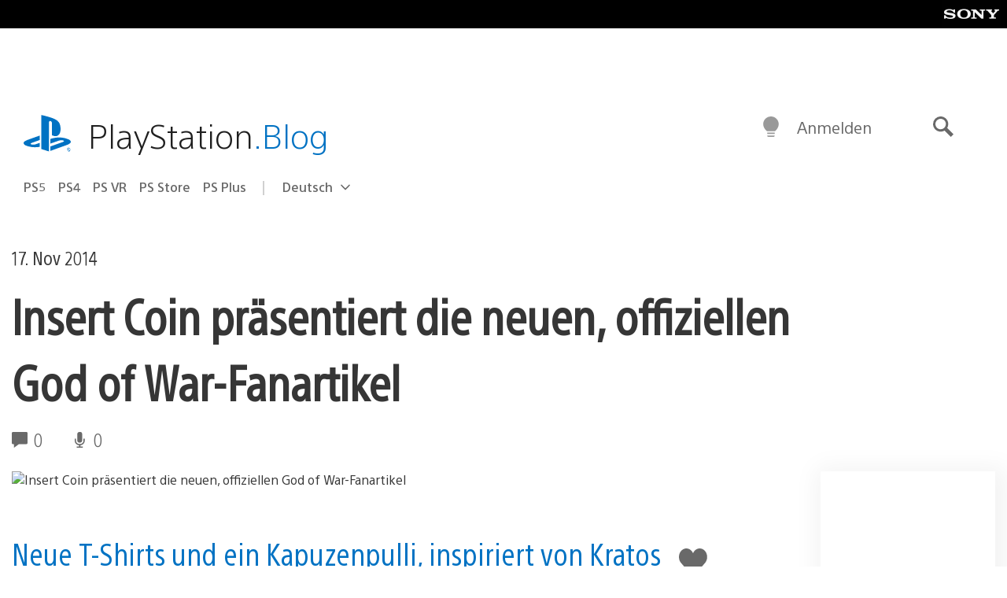

--- FILE ---
content_type: text/html; charset=UTF-8
request_url: https://blog.de.playstation.com/2014/11/17/insert-coin-prasentiert-die-neuen-offiziellen-god-war-fanartikel/
body_size: 32011
content:
<!doctype html>
<html lang="de-DE" prefix="og: http://ogp.me/ns# article: http://ogp.me/ns/article#" class="no-js">
<head>
	<meta charset="UTF-8">
	<meta name="viewport" content="width=device-width, initial-scale=1, minimum-scale=1">
	<link rel="profile" href="http://gmpg.org/xfn/11">

	<script>document.documentElement.classList.remove("no-js");</script>

	<script>
		var currentDarkModeOption = localStorage.getItem( 'darkMode' );

		if ( currentDarkModeOption && currentDarkModeOption === 'dark' ) {
			document.documentElement.classList.add( 'prefers-color-mode-dark' );
		}

		if ( currentDarkModeOption && currentDarkModeOption === 'light' ) {
			document.documentElement.classList.add( 'prefers-color-mode-light' );
		}
	</script>

	<style type="text/css">
		/*! normalize.css v8.0.0 | MIT License | github.com/necolas/normalize.css */
		html{line-height:1.15;-webkit-text-size-adjust:100%}body{margin:0}link{display:none}h1{font-size:2em;margin:0.67em 0}hr{box-sizing:content-box;height:0;overflow:visible}pre{font-family:monospace, monospace;font-size:1em}a{background-color:transparent}abbr[title]{border-bottom:none;text-decoration:underline;-webkit-text-decoration:underline dotted;text-decoration:underline dotted}b,strong{font-weight:bolder}code,kbd,samp{font-family:monospace, monospace;font-size:1em}small{font-size:80%}sub,sup{font-size:75%;line-height:0;position:relative;vertical-align:baseline}sub{bottom:-0.25em}sup{top:-0.5em}img{border-style:none}button,input,optgroup,select,textarea{font-family:inherit;font-size:100%;line-height:1.15;margin:0}button,input{overflow:visible}button,select{text-transform:none}button,[type="button"],[type="reset"],[type="submit"]{-webkit-appearance:button}button::-moz-focus-inner,[type="button"]::-moz-focus-inner,[type="reset"]::-moz-focus-inner,[type="submit"]::-moz-focus-inner{border-style:none;padding:0}button:-moz-focusring,[type="button"]:-moz-focusring,[type="reset"]:-moz-focusring,[type="submit"]:-moz-focusring{outline:1px dotted ButtonText}fieldset{padding:0.35em 0.75em 0.625em}legend{box-sizing:border-box;color:inherit;display:table;max-width:100%;padding:0;white-space:normal}progress{vertical-align:baseline}textarea{overflow:auto}[type="checkbox"],[type="radio"]{box-sizing:border-box;padding:0}[type="number"]::-webkit-inner-spin-button,[type="number"]::-webkit-outer-spin-button{height:auto}[type="search"]{-webkit-appearance:textfield;outline-offset:-2px}[type="search"]::-webkit-search-decoration{-webkit-appearance:none}::-webkit-file-upload-button{-webkit-appearance:button;font:inherit}details{display:block}summary{display:list-item}template{display:none}[hidden]{display:none}
	</style>

	<script type="text/javascript" id="altis-accelerate-accelerate-js-before">
/* <![CDATA[ */
var Altis = Altis || {}; Altis.Analytics = {"Ready":false,"Loaded":false,"Consent":{"CookiePrefix":"wp_consent","Enabled":true,"Allowed":["functional","statistics-anonymous"]},"Config":{"LogEndpoint":"https:\/\/eu.accelerate.altis.cloud\/log","AppId":"a5470797cb9b49b3a8cdb698a4bbcb95","ExcludeBots":true},"Noop":true,"Data":{"Endpoint":{},"AppPackageName":"derdeutschsprachigeplaystationblog","AppVersion":"","SiteName":"Der deutschsprachige PlayStation Blog","Attributes":{"postType":"post","postId":58743,"author":"rfauster","authorId":"258305","blog":"https:\/\/blog.de.playstation.com","network":"https:\/\/blog.playstation.com\/","blogId":13,"networkId":1},"Metrics":{}},"Audiences":[{"id":4063475720,"config":{"include":"all","groups":[{"include":"any","rules":[{"field":"endpoint.Location.Country","operator":"=","value":"AR","type":"string"},{"field":"endpoint.Location.Country","operator":"=","value":"BO","type":"string"},{"field":"endpoint.Location.Country","operator":"=","value":"BR","type":"string"},{"field":"endpoint.Location.Country","operator":"=","value":"CL","type":"string"},{"field":"endpoint.Location.Country","operator":"=","value":"CO","type":"string"},{"field":"endpoint.Location.Country","operator":"=","value":"CR","type":"string"},{"field":"endpoint.Location.Country","operator":"=","value":"DO","type":"string"},{"field":"endpoint.Location.Country","operator":"=","value":"EC","type":"string"},{"field":"endpoint.Location.Country","operator":"=","value":"SV","type":"string"},{"field":"endpoint.Location.Country","operator":"=","value":"GT","type":"string"},{"field":"endpoint.Location.Country","operator":"=","value":"HN","type":"string"},{"field":"endpoint.Location.Country","operator":"=","value":"MX","type":"string"},{"field":"endpoint.Location.Country","operator":"=","value":"NI","type":"string"},{"field":"endpoint.Location.Country","operator":"=","value":"PA","type":"string"},{"field":"endpoint.Location.Country","operator":"=","value":"PY","type":"string"},{"field":"endpoint.Location.Country","operator":"=","value":"PE","type":"string"},{"field":"endpoint.Location.Country","operator":"=","value":"UY","type":"string"},{"field":"endpoint.Location.Country","operator":"=","value":"VE","type":"string"}]}]}},{"id":202360640,"config":{"include":"all","groups":[{"include":"any","rules":[{"field":"endpoint.Location.Country","operator":"=","value":"AE","type":"string"},{"field":"endpoint.Location.Country","operator":"=","value":"AD","type":"string"},{"field":"endpoint.Location.Country","operator":"=","value":"AL","type":"string"},{"field":"endpoint.Location.Country","operator":"=","value":"AM","type":"string"},{"field":"endpoint.Location.Country","operator":"=","value":"AO","type":"string"},{"field":"endpoint.Location.Country","operator":"=","value":"AT","type":"string"},{"field":"endpoint.Location.Country","operator":"=","value":"AU","type":"string"},{"field":"endpoint.Location.Country","operator":"=","value":"AZ","type":"string"},{"field":"endpoint.Location.Country","operator":"=","value":"BA","type":"string"},{"field":"endpoint.Location.Country","operator":"=","value":"BD","type":"string"},{"field":"endpoint.Location.Country","operator":"=","value":"BE","type":"string"},{"field":"endpoint.Location.Country","operator":"=","value":"BG","type":"string"},{"field":"endpoint.Location.Country","operator":"=","value":"BH","type":"string"},{"field":"endpoint.Location.Country","operator":"=","value":"BW","type":"string"},{"field":"endpoint.Location.Country","operator":"=","value":"BY","type":"string"},{"field":"endpoint.Location.Country","operator":"=","value":"CD","type":"string"},{"field":"endpoint.Location.Country","operator":"=","value":"CH","type":"string"},{"field":"endpoint.Location.Country","operator":"=","value":"CM","type":"string"},{"field":"endpoint.Location.Country","operator":"=","value":"CY","type":"string"},{"field":"endpoint.Location.Country","operator":"=","value":"CZ","type":"string"},{"field":"endpoint.Location.Country","operator":"=","value":"DE","type":"string"},{"field":"endpoint.Location.Country","operator":"=","value":"DK","type":"string"},{"field":"endpoint.Location.Country","operator":"=","value":"DJ","type":"string"},{"field":"endpoint.Location.Country","operator":"=","value":"DZ","type":"string"},{"field":"endpoint.Location.Country","operator":"=","value":"EE","type":"string"},{"field":"endpoint.Location.Country","operator":"=","value":"EG","type":"string"},{"field":"endpoint.Location.Country","operator":"=","value":"ES","type":"string"},{"field":"endpoint.Location.Country","operator":"=","value":"ET","type":"string"},{"field":"endpoint.Location.Country","operator":"=","value":"FI","type":"string"},{"field":"endpoint.Location.Country","operator":"=","value":"FJ","type":"string"},{"field":"endpoint.Location.Country","operator":"=","value":"FR","type":"string"},{"field":"endpoint.Location.Country","operator":"=","value":"GB","type":"string"},{"field":"endpoint.Location.Country","operator":"=","value":"GE","type":"string"},{"field":"endpoint.Location.Country","operator":"=","value":"GH","type":"string"},{"field":"endpoint.Location.Country","operator":"=","value":"GI","type":"string"},{"field":"endpoint.Location.Country","operator":"=","value":"GR","type":"string"},{"field":"endpoint.Location.Country","operator":"=","value":"HU","type":"string"},{"field":"endpoint.Location.Country","operator":"=","value":"HR","type":"string"},{"field":"endpoint.Location.Country","operator":"=","value":"IE","type":"string"},{"field":"endpoint.Location.Country","operator":"=","value":"IL","type":"string"},{"field":"endpoint.Location.Country","operator":"=","value":"IN","type":"string"},{"field":"endpoint.Location.Country","operator":"=","value":"IS","type":"string"},{"field":"endpoint.Location.Country","operator":"=","value":"IT","type":"string"},{"field":"endpoint.Location.Country","operator":"=","value":"JO","type":"string"},{"field":"endpoint.Location.Country","operator":"=","value":"KE","type":"string"},{"field":"endpoint.Location.Country","operator":"=","value":"KG","type":"string"},{"field":"endpoint.Location.Country","operator":"=","value":"KW","type":"string"},{"field":"endpoint.Location.Country","operator":"=","value":"KZ","type":"string"},{"field":"endpoint.Location.Country","operator":"=","value":"LB","type":"string"},{"field":"endpoint.Location.Country","operator":"=","value":"LI","type":"string"},{"field":"endpoint.Location.Country","operator":"=","value":"LT","type":"string"},{"field":"endpoint.Location.Country","operator":"=","value":"LU","type":"string"},{"field":"endpoint.Location.Country","operator":"=","value":"LV","type":"string"},{"field":"endpoint.Location.Country","operator":"=","value":"MA","type":"string"},{"field":"endpoint.Location.Country","operator":"=","value":"MC","type":"string"},{"field":"endpoint.Location.Country","operator":"=","value":"MD","type":"string"},{"field":"endpoint.Location.Country","operator":"=","value":"ME","type":"string"},{"field":"endpoint.Location.Country","operator":"=","value":"MG","type":"string"},{"field":"endpoint.Location.Country","operator":"=","value":"MK","type":"string"},{"field":"endpoint.Location.Country","operator":"=","value":"MT","type":"string"},{"field":"endpoint.Location.Country","operator":"=","value":"MU","type":"string"},{"field":"endpoint.Location.Country","operator":"=","value":"MW","type":"string"},{"field":"endpoint.Location.Country","operator":"=","value":"MZ","type":"string"},{"field":"endpoint.Location.Country","operator":"=","value":"NA","type":"string"},{"field":"endpoint.Location.Country","operator":"=","value":"NG","type":"string"},{"field":"endpoint.Location.Country","operator":"=","value":"NL","type":"string"},{"field":"endpoint.Location.Country","operator":"=","value":"NO","type":"string"},{"field":"endpoint.Location.Country","operator":"=","value":"NZ","type":"string"},{"field":"endpoint.Location.Country","operator":"=","value":"OM","type":"string"},{"field":"endpoint.Location.Country","operator":"=","value":"PG","type":"string"},{"field":"endpoint.Location.Country","operator":"=","value":"PK","type":"string"},{"field":"endpoint.Location.Country","operator":"=","value":"PL","type":"string"},{"field":"endpoint.Location.Country","operator":"=","value":"PT","type":"string"},{"field":"endpoint.Location.Country","operator":"=","value":"QA","type":"string"},{"field":"endpoint.Location.Country","operator":"=","value":"RO","type":"string"},{"field":"endpoint.Location.Country","operator":"=","value":"RS","type":"string"},{"field":"endpoint.Location.Country","operator":"=","value":"RU","type":"string"},{"field":"endpoint.Location.Country","operator":"=","value":"SA","type":"string"},{"field":"endpoint.Location.Country","operator":"=","value":"SE","type":"string"},{"field":"endpoint.Location.Country","operator":"=","value":"SI","type":"string"},{"field":"endpoint.Location.Country","operator":"=","value":"SK","type":"string"},{"field":"endpoint.Location.Country","operator":"=","value":"SM","type":"string"},{"field":"endpoint.Location.Country","operator":"=","value":"SN","type":"string"},{"field":"endpoint.Location.Country","operator":"=","value":"SO","type":"string"},{"field":"endpoint.Location.Country","operator":"=","value":"SZ","type":"string"},{"field":"endpoint.Location.Country","operator":"=","value":"TJ","type":"string"},{"field":"endpoint.Location.Country","operator":"=","value":"TM","type":"string"},{"field":"endpoint.Location.Country","operator":"=","value":"TN","type":"string"},{"field":"endpoint.Location.Country","operator":"=","value":"TR","type":"string"},{"field":"endpoint.Location.Country","operator":"=","value":"TZ","type":"string"},{"field":"endpoint.Location.Country","operator":"=","value":"UA","type":"string"},{"field":"endpoint.Location.Country","operator":"=","value":"UG","type":"string"},{"field":"endpoint.Location.Country","operator":"=","value":"UK","type":"string"},{"field":"endpoint.Location.Country","operator":"=","value":"UZ","type":"string"},{"field":"endpoint.Location.Country","operator":"=","value":"VA","type":"string"},{"field":"endpoint.Location.Country","operator":"=","value":"XK","type":"string"},{"field":"endpoint.Location.Country","operator":"=","value":"YE","type":"string"},{"field":"endpoint.Location.Country","operator":"=","value":"ZA","type":"string"},{"field":"endpoint.Location.Country","operator":"=","value":"ZM","type":"string"},{"field":"endpoint.Location.Country","operator":"=","value":"ZW","type":"string"}]}]}},{"id":493781949,"config":{"include":"all","groups":[{"include":"any","rules":[{"field":"endpoint.Location.Country","operator":"=","value":"SG","type":"string"},{"field":"endpoint.Location.Country","operator":"=","value":"ID","type":"string"},{"field":"endpoint.Location.Country","operator":"=","value":"MY","type":"string"},{"field":"endpoint.Location.Country","operator":"=","value":"TH","type":"string"},{"field":"endpoint.Location.Country","operator":"=","value":"PH","type":"string"},{"field":"endpoint.Location.Country","operator":"=","value":"VN","type":"string"}]}]}},{"id":740343651,"config":{"include":"all","groups":[{"include":"any","rules":[{"field":"endpoint.Location.Country","operator":"=","value":"AL","type":"string"},{"field":"endpoint.Location.Country","operator":"=","value":"AT","type":"string"},{"field":"endpoint.Location.Country","operator":"=","value":"BA","type":"string"},{"field":"endpoint.Location.Country","operator":"=","value":"BE","type":"string"},{"field":"endpoint.Location.Country","operator":"=","value":"BG","type":"string"},{"field":"endpoint.Location.Country","operator":"=","value":"CH","type":"string"},{"field":"endpoint.Location.Country","operator":"=","value":"CY","type":"string"},{"field":"endpoint.Location.Country","operator":"=","value":"CZ","type":"string"},{"field":"endpoint.Location.Country","operator":"=","value":"DK","type":"string"},{"field":"endpoint.Location.Country","operator":"=","value":"EE","type":"string"},{"field":"endpoint.Location.Country","operator":"=","value":"ES","type":"string"},{"field":"endpoint.Location.Country","operator":"=","value":"FI","type":"string"},{"field":"endpoint.Location.Country","operator":"=","value":"FR","type":"string"},{"field":"endpoint.Location.Country","operator":"=","value":"GB","type":"string"},{"field":"endpoint.Location.Country","operator":"=","value":"GI","type":"string"},{"field":"endpoint.Location.Country","operator":"=","value":"GR","type":"string"},{"field":"endpoint.Location.Country","operator":"=","value":"HU","type":"string"},{"field":"endpoint.Location.Country","operator":"=","value":"HR","type":"string"},{"field":"endpoint.Location.Country","operator":"=","value":"IE","type":"string"},{"field":"endpoint.Location.Country","operator":"=","value":"IL","type":"string"},{"field":"endpoint.Location.Country","operator":"=","value":"IN","type":"string"},{"field":"endpoint.Location.Country","operator":"=","value":"IS","type":"string"},{"field":"endpoint.Location.Country","operator":"=","value":"IT","type":"string"},{"field":"endpoint.Location.Country","operator":"=","value":"JO","type":"string"},{"field":"endpoint.Location.Country","operator":"=","value":"KW","type":"string"},{"field":"endpoint.Location.Country","operator":"=","value":"LB","type":"string"},{"field":"endpoint.Location.Country","operator":"=","value":"LT","type":"string"},{"field":"endpoint.Location.Country","operator":"=","value":"LU","type":"string"},{"field":"endpoint.Location.Country","operator":"=","value":"LV","type":"string"},{"field":"endpoint.Location.Country","operator":"=","value":"MA","type":"string"},{"field":"endpoint.Location.Country","operator":"=","value":"MC","type":"string"},{"field":"endpoint.Location.Country","operator":"=","value":"MD","type":"string"},{"field":"endpoint.Location.Country","operator":"=","value":"ME","type":"string"},{"field":"endpoint.Location.Country","operator":"=","value":"MK","type":"string"},{"field":"endpoint.Location.Country","operator":"=","value":"MT","type":"string"},{"field":"endpoint.Location.Country","operator":"=","value":"NL","type":"string"},{"field":"endpoint.Location.Country","operator":"=","value":"NO","type":"string"},{"field":"endpoint.Location.Country","operator":"=","value":"OM","type":"string"},{"field":"endpoint.Location.Country","operator":"=","value":"PL","type":"string"},{"field":"endpoint.Location.Country","operator":"=","value":"PT","type":"string"},{"field":"endpoint.Location.Country","operator":"=","value":"QA","type":"string"},{"field":"endpoint.Location.Country","operator":"=","value":"RO","type":"string"},{"field":"endpoint.Location.Country","operator":"=","value":"RS","type":"string"},{"field":"endpoint.Location.Country","operator":"=","value":"SE","type":"string"},{"field":"endpoint.Location.Country","operator":"=","value":"SI","type":"string"},{"field":"endpoint.Location.Country","operator":"=","value":"SK","type":"string"},{"field":"endpoint.Location.Country","operator":"=","value":"SM","type":"string"},{"field":"endpoint.Location.Country","operator":"=","value":"TR","type":"string"},{"field":"endpoint.Location.Country","operator":"=","value":"UA","type":"string"},{"field":"endpoint.Location.Country","operator":"=","value":"UK","type":"string"},{"field":"endpoint.Location.Country","operator":"=","value":"VA","type":"string"}]}]}},{"id":4079745168,"config":{"include":"all","groups":[{"include":"any","rules":[{"field":"endpoint.Location.Country","operator":"=","value":"CA","type":"string"},{"field":"endpoint.Location.Country","operator":"=","value":"US","type":"string"}]}]}},{"id":167138,"config":{"include":"all","groups":[{"include":"any","rules":[{"field":"endpoint.Location.Country","operator":"=","value":"AT","type":"string"}]}]}},{"id":167135,"config":{"include":"all","groups":[{"include":"any","rules":[{"field":"endpoint.Location.Country","operator":"=","value":"DE","type":"string"}]}]}}]};Altis.Analytics.onReady = function ( callback ) {if ( Altis.Analytics.Ready ) {callback();} else {window.addEventListener( 'altis.analytics.ready', callback );}};Altis.Analytics.onLoad = function ( callback ) {if ( Altis.Analytics.Loaded ) {callback();} else {window.addEventListener( 'altis.analytics.loaded', callback );}};
/* ]]> */
</script>
<script type="text/javascript" src="https://eu.accelerate.altis.cloud/accelerate.3.5.4.js?ver=742555c4efe26ae46d873da240fac7a6" id="altis-accelerate-accelerate-js" async></script>
<script type="text/javascript" id="altis-accelerate-experiments-js-before">
/* <![CDATA[ */
window.Altis = window.Altis || {};window.Altis.Analytics = window.Altis.Analytics || {};window.Altis.Analytics.Experiments = window.Altis.Analytics.Experiments || {};window.Altis.Analytics.Experiments.BuildURL = "https:\/\/blog.de.playstation.com\/content\/mu-plugins\/altis-accelerate\/build";window.Altis.Analytics.Experiments.Goals = {"engagement":{"name":"engagement","event":"click","label":"Engagement (Default)","selector":"a,input[type=\"button\"],input[type=\"submit\"],input[type=\"image\"],button,area","closest":null,"args":{"validation_message":"You need to add at least one clickable element or a form to track conversions."}},"click_any_link":{"name":"click_any_link","event":"click","label":"Click on any link","selector":"a","closest":null,"args":{"validation_message":"You need to add at least one link to this content to track conversions."}},"submit_form":{"name":"submit_form","event":"submit","label":"Submit a form","selector":"form","closest":null,"args":{"validation_message":"You need to add a form to this content to track conversions."}}};
/* ]]> */
</script>
<script type="text/javascript" src="https://blog.de.playstation.com/content/mu-plugins/altis-accelerate/build/experiments.c96876bd.js?ver=742555c4efe26ae46d873da240fac7a6" id="altis-accelerate-experiments-js" async></script>
<title>Insert Coin präsentiert die neuen, offiziellen God of War-Fanartikel &#8211; Der deutschsprachige PlayStation Blog</title>
<meta name='robots' content='max-image-preview:large' />
<link rel='preconnect' href='https://cdn.cookielaw.org' />
<link rel="alternate" type="application/rss+xml" title="Der deutschsprachige PlayStation Blog &raquo; Feed" href="https://blog.de.playstation.com/feed/" />
<link rel="alternate" type="application/rss+xml" title="Der deutschsprachige PlayStation Blog &raquo; Kommentar-Feed" href="https://blog.de.playstation.com/comments/feed/" />
<style id='classic-theme-styles-inline-css' type='text/css'>
/*! This file is auto-generated */
.wp-block-button__link{color:#fff;background-color:#32373c;border-radius:9999px;box-shadow:none;text-decoration:none;padding:calc(.667em + 2px) calc(1.333em + 2px);font-size:1.125em}.wp-block-file__button{background:#32373c;color:#fff;text-decoration:none}
</style>
<style id='global-styles-inline-css' type='text/css'>
:root{--wp--preset--aspect-ratio--square: 1;--wp--preset--aspect-ratio--4-3: 4/3;--wp--preset--aspect-ratio--3-4: 3/4;--wp--preset--aspect-ratio--3-2: 3/2;--wp--preset--aspect-ratio--2-3: 2/3;--wp--preset--aspect-ratio--16-9: 16/9;--wp--preset--aspect-ratio--9-16: 9/16;--wp--preset--color--black: #1f1f1f;--wp--preset--color--cyan-bluish-gray: #abb8c3;--wp--preset--color--white: #fff;--wp--preset--color--pale-pink: #f78da7;--wp--preset--color--vivid-red: #cf2e2e;--wp--preset--color--luminous-vivid-orange: #ff6900;--wp--preset--color--luminous-vivid-amber: #fcb900;--wp--preset--color--light-green-cyan: #7bdcb5;--wp--preset--color--vivid-green-cyan: #00d084;--wp--preset--color--pale-cyan-blue: #8ed1fc;--wp--preset--color--vivid-cyan-blue: #0693e3;--wp--preset--color--vivid-purple: #9b51e0;--wp--preset--color--dark-grey: #363636;--wp--preset--color--grey: #999;--wp--preset--color--satin-blue: #0072c3;--wp--preset--color--light-blue: #00a2ff;--wp--preset--color--dark-blue: #002f67;--wp--preset--color--pale-blue: var( --pale-blue );--wp--preset--gradient--vivid-cyan-blue-to-vivid-purple: linear-gradient(135deg,rgba(6,147,227,1) 0%,rgb(155,81,224) 100%);--wp--preset--gradient--light-green-cyan-to-vivid-green-cyan: linear-gradient(135deg,rgb(122,220,180) 0%,rgb(0,208,130) 100%);--wp--preset--gradient--luminous-vivid-amber-to-luminous-vivid-orange: linear-gradient(135deg,rgba(252,185,0,1) 0%,rgba(255,105,0,1) 100%);--wp--preset--gradient--luminous-vivid-orange-to-vivid-red: linear-gradient(135deg,rgba(255,105,0,1) 0%,rgb(207,46,46) 100%);--wp--preset--gradient--very-light-gray-to-cyan-bluish-gray: linear-gradient(135deg,rgb(238,238,238) 0%,rgb(169,184,195) 100%);--wp--preset--gradient--cool-to-warm-spectrum: linear-gradient(135deg,rgb(74,234,220) 0%,rgb(151,120,209) 20%,rgb(207,42,186) 40%,rgb(238,44,130) 60%,rgb(251,105,98) 80%,rgb(254,248,76) 100%);--wp--preset--gradient--blush-light-purple: linear-gradient(135deg,rgb(255,206,236) 0%,rgb(152,150,240) 100%);--wp--preset--gradient--blush-bordeaux: linear-gradient(135deg,rgb(254,205,165) 0%,rgb(254,45,45) 50%,rgb(107,0,62) 100%);--wp--preset--gradient--luminous-dusk: linear-gradient(135deg,rgb(255,203,112) 0%,rgb(199,81,192) 50%,rgb(65,88,208) 100%);--wp--preset--gradient--pale-ocean: linear-gradient(135deg,rgb(255,245,203) 0%,rgb(182,227,212) 50%,rgb(51,167,181) 100%);--wp--preset--gradient--electric-grass: linear-gradient(135deg,rgb(202,248,128) 0%,rgb(113,206,126) 100%);--wp--preset--gradient--midnight: linear-gradient(135deg,rgb(2,3,129) 0%,rgb(40,116,252) 100%);--wp--preset--font-size--small: 13px;--wp--preset--font-size--medium: 20px;--wp--preset--font-size--large: 36px;--wp--preset--font-size--x-large: 42px;--wp--preset--spacing--20: 0.44rem;--wp--preset--spacing--30: 0.67rem;--wp--preset--spacing--40: 1rem;--wp--preset--spacing--50: 1.5rem;--wp--preset--spacing--60: 2.25rem;--wp--preset--spacing--70: 3.38rem;--wp--preset--spacing--80: 5.06rem;--wp--preset--shadow--natural: 6px 6px 9px rgba(0, 0, 0, 0.2);--wp--preset--shadow--deep: 12px 12px 50px rgba(0, 0, 0, 0.4);--wp--preset--shadow--sharp: 6px 6px 0px rgba(0, 0, 0, 0.2);--wp--preset--shadow--outlined: 6px 6px 0px -3px rgba(255, 255, 255, 1), 6px 6px rgba(0, 0, 0, 1);--wp--preset--shadow--crisp: 6px 6px 0px rgba(0, 0, 0, 1);}:where(.is-layout-flex){gap: 0.5em;}:where(.is-layout-grid){gap: 0.5em;}body .is-layout-flex{display: flex;}.is-layout-flex{flex-wrap: wrap;align-items: center;}.is-layout-flex > :is(*, div){margin: 0;}body .is-layout-grid{display: grid;}.is-layout-grid > :is(*, div){margin: 0;}:where(.wp-block-columns.is-layout-flex){gap: 2em;}:where(.wp-block-columns.is-layout-grid){gap: 2em;}:where(.wp-block-post-template.is-layout-flex){gap: 1.25em;}:where(.wp-block-post-template.is-layout-grid){gap: 1.25em;}.has-black-color{color: var(--wp--preset--color--black) !important;}.has-cyan-bluish-gray-color{color: var(--wp--preset--color--cyan-bluish-gray) !important;}.has-white-color{color: var(--wp--preset--color--white) !important;}.has-pale-pink-color{color: var(--wp--preset--color--pale-pink) !important;}.has-vivid-red-color{color: var(--wp--preset--color--vivid-red) !important;}.has-luminous-vivid-orange-color{color: var(--wp--preset--color--luminous-vivid-orange) !important;}.has-luminous-vivid-amber-color{color: var(--wp--preset--color--luminous-vivid-amber) !important;}.has-light-green-cyan-color{color: var(--wp--preset--color--light-green-cyan) !important;}.has-vivid-green-cyan-color{color: var(--wp--preset--color--vivid-green-cyan) !important;}.has-pale-cyan-blue-color{color: var(--wp--preset--color--pale-cyan-blue) !important;}.has-vivid-cyan-blue-color{color: var(--wp--preset--color--vivid-cyan-blue) !important;}.has-vivid-purple-color{color: var(--wp--preset--color--vivid-purple) !important;}.has-black-background-color{background-color: var(--wp--preset--color--black) !important;}.has-cyan-bluish-gray-background-color{background-color: var(--wp--preset--color--cyan-bluish-gray) !important;}.has-white-background-color{background-color: var(--wp--preset--color--white) !important;}.has-pale-pink-background-color{background-color: var(--wp--preset--color--pale-pink) !important;}.has-vivid-red-background-color{background-color: var(--wp--preset--color--vivid-red) !important;}.has-luminous-vivid-orange-background-color{background-color: var(--wp--preset--color--luminous-vivid-orange) !important;}.has-luminous-vivid-amber-background-color{background-color: var(--wp--preset--color--luminous-vivid-amber) !important;}.has-light-green-cyan-background-color{background-color: var(--wp--preset--color--light-green-cyan) !important;}.has-vivid-green-cyan-background-color{background-color: var(--wp--preset--color--vivid-green-cyan) !important;}.has-pale-cyan-blue-background-color{background-color: var(--wp--preset--color--pale-cyan-blue) !important;}.has-vivid-cyan-blue-background-color{background-color: var(--wp--preset--color--vivid-cyan-blue) !important;}.has-vivid-purple-background-color{background-color: var(--wp--preset--color--vivid-purple) !important;}.has-black-border-color{border-color: var(--wp--preset--color--black) !important;}.has-cyan-bluish-gray-border-color{border-color: var(--wp--preset--color--cyan-bluish-gray) !important;}.has-white-border-color{border-color: var(--wp--preset--color--white) !important;}.has-pale-pink-border-color{border-color: var(--wp--preset--color--pale-pink) !important;}.has-vivid-red-border-color{border-color: var(--wp--preset--color--vivid-red) !important;}.has-luminous-vivid-orange-border-color{border-color: var(--wp--preset--color--luminous-vivid-orange) !important;}.has-luminous-vivid-amber-border-color{border-color: var(--wp--preset--color--luminous-vivid-amber) !important;}.has-light-green-cyan-border-color{border-color: var(--wp--preset--color--light-green-cyan) !important;}.has-vivid-green-cyan-border-color{border-color: var(--wp--preset--color--vivid-green-cyan) !important;}.has-pale-cyan-blue-border-color{border-color: var(--wp--preset--color--pale-cyan-blue) !important;}.has-vivid-cyan-blue-border-color{border-color: var(--wp--preset--color--vivid-cyan-blue) !important;}.has-vivid-purple-border-color{border-color: var(--wp--preset--color--vivid-purple) !important;}.has-vivid-cyan-blue-to-vivid-purple-gradient-background{background: var(--wp--preset--gradient--vivid-cyan-blue-to-vivid-purple) !important;}.has-light-green-cyan-to-vivid-green-cyan-gradient-background{background: var(--wp--preset--gradient--light-green-cyan-to-vivid-green-cyan) !important;}.has-luminous-vivid-amber-to-luminous-vivid-orange-gradient-background{background: var(--wp--preset--gradient--luminous-vivid-amber-to-luminous-vivid-orange) !important;}.has-luminous-vivid-orange-to-vivid-red-gradient-background{background: var(--wp--preset--gradient--luminous-vivid-orange-to-vivid-red) !important;}.has-very-light-gray-to-cyan-bluish-gray-gradient-background{background: var(--wp--preset--gradient--very-light-gray-to-cyan-bluish-gray) !important;}.has-cool-to-warm-spectrum-gradient-background{background: var(--wp--preset--gradient--cool-to-warm-spectrum) !important;}.has-blush-light-purple-gradient-background{background: var(--wp--preset--gradient--blush-light-purple) !important;}.has-blush-bordeaux-gradient-background{background: var(--wp--preset--gradient--blush-bordeaux) !important;}.has-luminous-dusk-gradient-background{background: var(--wp--preset--gradient--luminous-dusk) !important;}.has-pale-ocean-gradient-background{background: var(--wp--preset--gradient--pale-ocean) !important;}.has-electric-grass-gradient-background{background: var(--wp--preset--gradient--electric-grass) !important;}.has-midnight-gradient-background{background: var(--wp--preset--gradient--midnight) !important;}.has-small-font-size{font-size: var(--wp--preset--font-size--small) !important;}.has-medium-font-size{font-size: var(--wp--preset--font-size--medium) !important;}.has-large-font-size{font-size: var(--wp--preset--font-size--large) !important;}.has-x-large-font-size{font-size: var(--wp--preset--font-size--x-large) !important;}
:where(.wp-block-post-template.is-layout-flex){gap: 1.25em;}:where(.wp-block-post-template.is-layout-grid){gap: 1.25em;}
:where(.wp-block-columns.is-layout-flex){gap: 2em;}:where(.wp-block-columns.is-layout-grid){gap: 2em;}
:root :where(.wp-block-pullquote){font-size: 1.5em;line-height: 1.6;}
</style>
<link rel='stylesheet' id='9b61a77db1e862619c5d8789312dec03-css' integrity='sha384-xFUDp/EkncdIOxQVD+eAwevr9ngEYoY5RhPUrdi84QfY7PtZEJz76g2Vl0L02X/U' href='https://blog.de.playstation.com/content/themes/playstation-2018/css/c598390f7bbb52fd59bf-main.css' type='text/css' media='all' />
<link rel='stylesheet' id='cbd5d079398346ee9c21e026ad10fdb5-css' integrity='sha384-7qSCtNZ5uZZFHdCT9oek0ADNGS4hd38qrfSCFLowigHtx3KyKTygpkt1XIhQ4kI/' href='https://blog.de.playstation.com/content/themes/playstation-2018/css/c598390f7bbb52fd59bf-singular.css' type='text/css' media='all' />
<script type="text/javascript" src="https://cdn.cookielaw.org/consent/0194a27f-57a3-7617-afa7-86ca2a2123a3/OtAutoBlock.js?ver=1.0" id="onetrust-cookie-notice-js"></script>
<script type="text/javascript" src="https://cdn.cookielaw.org/scripttemplates/otSDKStub.js?ver=1.0" id="onetrust-stub-js" data-domain-script="0194a27f-57a3-7617-afa7-86ca2a2123a3"></script>
<script type="text/javascript" id="onetrust-stub-js-after">
/* <![CDATA[ */
	const onUserData = new Promise( ( resolve ) => {
		window.addEventListener( 'noUserData', () => {
			resolve( {
				id: null,
				plus: null
			} );
		} );

		window.addEventListener( 'getUserData', ( data ) => {
			userData = data.detail;

			resolve( {
				id: userData?.psnID,
				plus: userData?.psPlus
			} );
		} );
	} );

	window.OptanonWrapper = () => {
		// Convert categories to array.
		const categories = window.OnetrustActiveGroups.split( ',' ).reduce( ( array, e ) => {
			if ( e ) {
				array.push( e );
			}
			return array;
		}, [] );

		const targetingGroupId = 'C0004';
		const performanceGroupId = 'C0002';
		const youTubeGroupId = 'SEU21';

		// Check if the targeting category was consented to.
		if ( categories.includes( targetingGroupId ) ) {
			window.Altis.Analytics.Noop = false;
				(function(i,s,o,g,r,a,m){i['GoogleAnalyticsObject']=r;i[r]=i[r]||function(){(i[r].q=i[r].q||[]).push(arguments)},i[r].l=1*new Date();a=s.createElement(o),m=s.getElementsByTagName(o)[0];a.async=1;a.src=g;m.parentNode.insertBefore(a,m)})(window,document,'script','https://www.google-analytics.com/analytics.js','ga');
	ga('create', 'UA-787711-84', 'auto');
	ga('send', 'pageview');
			}

		// Check if the performance category was consented to.
		if ( categories.includes( performanceGroupId ) ) {
					if ( ! document.getElementById( 'adobe-analytics' ) ) {
			const scriptTag = document.createElement( 'script' );
			scriptTag.setAttribute( 'id', 'adobe-analytics' );
			scriptTag.setAttribute( 'src', '//assets.adobedtm.com/3dc13bcabc29/51371216b955/launch-e57e603e27e9.min.js' );
			scriptTag.setAttribute( 'type', 'text/javascript' );
			scriptTag.setAttribute( 'async', '' );

			document.head.appendChild( scriptTag );
		}

		onUserData.then( ( user ) => {
			DataLayer.default.pageview({
				primaryCategory: psnAnalytics.primaryCategory,
				pageTypes: {
					'/': 'list',
					'/page/*': 'list',
					'/tag/*': 'list',
					'/category/*': 'list',
					'$//(\/[12]\d{3}\/(0[1-9]|1[0-2])\/(0[1-9]|[12]\d|3[01]))\/(.*)/gi': 'detail',
				},
				app: {
					env: psnAnalytics.app.env,
					name: 'blog',
					version: psnAnalytics.app.version
				},
				locale: psnAnalytics.locale,
				user: user
			} );
		} );

		if ( psnAnalytics.search ) {
			DataLayer.default.search( psnAnalytics.search );
		}
				}

		// Add body class if the YouTube category was consented to.
		if ( categories.includes( youTubeGroupId ) ) {
			document.body.classList.add( 'onetrust-youtube-consent' );
		} else {
			document.body.classList.remove( 'onetrust-youtube-consent' );
		}

		const consentEvent = new CustomEvent( 'wp_listen_for_consent_change', {
			detail: {
				statistics: categories.includes( youTubeGroupId ) ? 'allow' : 'deny'
			},
		} );

		document.dispatchEvent( consentEvent );
	}
	
/* ]]> */
</script>
<link rel="https://api.w.org/" href="https://blog.de.playstation.com/wp-json/" /><link rel="alternate" title="JSON" type="application/json" href="https://blog.de.playstation.com/wp-json/wp/v2/posts/58743" /><link rel="EditURI" type="application/rsd+xml" title="RSD" href="https://blog.de.playstation.com/xmlrpc.php?rsd" />

<link rel="canonical" href="https://blog.de.playstation.com/2014/11/17/insert-coin-prasentiert-die-neuen-offiziellen-god-war-fanartikel/" />
<link rel='shortlink' href='https://blog.de.playstation.com/?p=58743' />
<link rel="alternate" title="oEmbed (JSON)" type="application/json+oembed" href="https://blog.de.playstation.com/wp-json/oembed/1.0/embed?url=https%3A%2F%2Fblog.de.playstation.com%2F2014%2F11%2F17%2Finsert-coin-prasentiert-die-neuen-offiziellen-god-war-fanartikel%2F" />
<link rel="alternate" title="oEmbed (XML)" type="text/xml+oembed" href="https://blog.de.playstation.com/wp-json/oembed/1.0/embed?url=https%3A%2F%2Fblog.de.playstation.com%2F2014%2F11%2F17%2Finsert-coin-prasentiert-die-neuen-offiziellen-god-war-fanartikel%2F&#038;format=xml" />
<meta property="og:title" name="og:title" content="Insert Coin präsentiert die neuen, offiziellen God of War-Fanartikel" />
<meta property="og:type" name="og:type" content="article" />
<meta property="og:image" name="og:image" content="https://blog.de.playstation.com/tachyon/sites/13/2014/11/insert-coin-gow-featured.jpg?presign=X-Amz-Content-Sha256%3DUNSIGNED-PAYLOAD%26X-Amz-Security-Token%3DIQoJb3JpZ2luX2VjEAEaCXVzLWVhc3QtMSJHMEUCIBooExJrL%252Bwq6QDrWlGeJ41yrsuCr8q6uzVon1sWWkCsAiEAwh%252F7%252FfijrS0rsW%252BzUtmlzcrIhRRSpLHNRwffmjFtwfoqhgQIyv%252F%252F%252F%252F%252F%252F%252F%252F%252F%252FARAAGgw1Nzc0MTg4MTg0MTMiDGv5XxcSaNauxTA1dyraA85HL8pmZyk2sAJgTcXEMkTZdc7J7vVhkuvt6LzPXeltUd0MioElzbFyfMANuKoUI1oQau4Fm5s%252BxnUvDuEVl5hdc6GaiK%252BGyBQzxbPjQSjgpxR4VyRwmmQIcOcs64JUtLDOUn6xVoTNSQWCGio2kFz4c%252FMQqGl0%252BahapRibbPHLxFbCqUEnSSgTPFKrjKJ4jcYS7nscQXRyVOQIrtlNzJTRFnbzKzvgie4jtoB8G%252F7zeNAIfplbF39oegkYxPrjboWBi%252B62P9ni%252B8%252FeHiSgMEijSBt%252Fl6ONasmYozI5KguX%252FvFvJII8xUWa2OkX4GSuoYU7m0ViAnAWr1oQzvDahCsnG4z1N1i%252BfEgCupS10qhRr%252FcmcqFh0nv64KeNYLV07qKexQyM8XRVLTG6Rta7EcdukCVk3D4A7RlRYGIr%252FOeb%252BBYf5RzT6z0slkDGu9hKq9uRukn3aQlNlunxkKxSbgJw5rzw%252F%252BZUTpbUNjJfQYDOoaNAsbO7%252FJ2jCiQk2O550CN0i050RRU%252FtoGfF1JQnhLKyzgdiS7tv8ySYuTqY8u8WddXjYZQvj%252FTJ1YrWWaop0uzOx%252FBrY9stsDGnrmRq2hmntr4mVtK5hZ3L2tTjLCP%252B6VnXd7q6CjF%252BzCBq%252FzLBjqlAQjRwR0FNnkKKU8TfUJChYyCA8GI6xMpBT8QAIq9PBizhNWnUtWw8p2wCRiVg0EWB%252FovIysJORFRWZAvZtUhCXePYkSf0A8CZFkI2D%252FxGUCgODBHSeWVn4iA6KonJHQp6FSG80qiVqM5IQALw5CgB9fh3MrTXM3QgWw4Q4oujRIpvttzIGIEafi4Jup1T3zHWgLePuwVabAtelEoQfWhiHZLQ5UbTg%253D%253D%26X-Amz-Algorithm%3DAWS4-HMAC-SHA256%26X-Amz-Credential%3DASIAYM4GX6NWSGJBJU7C%252F20260201%252Fus-east-1%252Fs3%252Faws4_request%26X-Amz-Date%3D20260201T085858Z%26X-Amz-SignedHeaders%3Dhost%26X-Amz-Expires%3D900%26X-Amz-Signature%3D45bb439fa0d6d5dd774cd4ccd28aff9e59b54f53759e4d3f4ad681f640ba7b8b" />
<meta property="og:url" name="og:url" content="https://blog.de.playstation.com/2014/11/17/insert-coin-prasentiert-die-neuen-offiziellen-god-war-fanartikel/" />
<meta property="og:description" name="og:description" content="Neue T-Shirts und ein Kapuzenpulli, inspiriert von Kratos und Co." />
<meta property="og:locale" name="og:locale" content="de_DE" />
<meta property="og:site_name" name="og:site_name" content="Der deutschsprachige PlayStation Blog" />
<meta property="twitter:card" name="twitter:card" content="summary_large_image" />
<meta property="description" name="description" content="Neue T-Shirts und ein Kapuzenpulli, inspiriert von Kratos und Co." />
<meta property="article:tag" name="article:tag" content="god of war" />
<meta property="article:tag" name="article:tag" content="god of war ascension" />
<meta property="article:tag" name="article:tag" content="insert coin" />
<meta property="article:tag" name="article:tag" content="PlayStation Community" />
<meta property="article:section" name="article:section" content="PlayStation 3" />
<meta property="article:published_time" name="article:published_time" content="2014-11-17T12:30:25+01:00" />
<meta property="article:modified_time" name="article:modified_time" content="2014-11-17T12:30:25+01:00" />
<meta property="article:author" name="article:author" content="https://blog.de.playstation.com/author/rfauster/" />
<meta name="google-site-verification" content="qWLRHkMGjyzp22RFpFl-yauWVreYa0LqHIL_yuRfGrI" />	<link rel="stylesheet" href="https://blog.de.playstation.com/content/themes/playstation-2018/css/c598390f7bbb52fd59bf-fonts.css" media="print" onload="this.media='all'; this.onload=null;">
	<link rel="icon" href="https://blog.de.playstation.com/tachyon/sites/13/2025/12/8e025dc7234af7d60d3eea9d9973c771487c949a.png?fit=32%2C32" sizes="32x32" />
<link rel="icon" href="https://blog.de.playstation.com/tachyon/sites/13/2025/12/8e025dc7234af7d60d3eea9d9973c771487c949a.png?fit=192%2C192" sizes="192x192" />
<link rel="apple-touch-icon" href="https://blog.de.playstation.com/tachyon/sites/13/2025/12/8e025dc7234af7d60d3eea9d9973c771487c949a.png?fit=180%2C180" />
<meta name="msapplication-TileImage" content="https://blog.de.playstation.com/tachyon/sites/13/2025/12/8e025dc7234af7d60d3eea9d9973c771487c949a.png?fit=270%2C270" />
		<style type="text/css" id="wp-custom-css">
			.wp-block-list {
line-height: 1.8;
}		</style>
		</head>

<body class="wp-singular post-template-default single single-post postid-58743 single-format-standard wp-theme-playstation-2018">
<div id="page" class="site">
	<a class="skip-link screen-reader-text" href="#primary">Zum Inhalt springen</a>

	
		<div class="pre-header">
		<div class="sony-banner">
	<a href="https://www.playstation.com"><img src="https://blog.de.playstation.com/content/themes/playstation-2018/images/sonylogo-2x.jpg" alt="playstation.com" class="sony-logo" /></a>
</div>
<div class="page-banner ">
	
<template data-fallback data-parent-id="aa4ce63e-69ab-4d60-8297-2e5d85a0da51"><img fetchpriority="high" src="https://blog.de.playstation.com/tachyon/sites/13/2026/01/e12bb62f36469302bc0aa118fa87756e57e7688e.png" class="page-banner__takeover-img geolocated-header-image wp-image-198105" srcset="https://blog.de.playstation.com/tachyon/sites/13/2026/01/e12bb62f36469302bc0aa118fa87756e57e7688e.png?resize=1900%2C470&amp;zoom=1 1900w, https://blog.de.playstation.com/tachyon/sites/13/2026/01/e12bb62f36469302bc0aa118fa87756e57e7688e.png?resize=1900%2C470&amp;zoom=0.76 1444w, https://blog.de.playstation.com/tachyon/sites/13/2026/01/e12bb62f36469302bc0aa118fa87756e57e7688e.png?resize=1900%2C470&amp;zoom=0.62 1178w, https://blog.de.playstation.com/tachyon/sites/13/2026/01/e12bb62f36469302bc0aa118fa87756e57e7688e.png?resize=1900%2C470&amp;zoom=0.5 950w, https://blog.de.playstation.com/tachyon/sites/13/2026/01/e12bb62f36469302bc0aa118fa87756e57e7688e.png?resize=1900%2C470&amp;zoom=0.42 798w, https://blog.de.playstation.com/tachyon/sites/13/2026/01/e12bb62f36469302bc0aa118fa87756e57e7688e.png?resize=1900%2C470&amp;zoom=0.32 608w, https://blog.de.playstation.com/tachyon/sites/13/2026/01/e12bb62f36469302bc0aa118fa87756e57e7688e.png?resize=1900%2C470&amp;zoom=0.26 494w" sizes="100vw" width="1900" height="470" alt=""></template>


<personalization-block block-id="aa4ce63e-69ab-4d60-8297-2e5d85a0da51"></personalization-block></div>
	</div>
	
	<header id="masthead" class="site-header sticky">
		
<nav id="site-navigation" class="navigation__primary above-fold" aria-label="Hauptmenü">

	<div class="logo-menu-wrap">
	<div class="site-logo-link">
		<a href="https://www.playstation.com" class="playstation-logo">
			<span class="screen-reader-text">playstation.com</span>
				<svg class="icon icon--brand-ps icon--white" aria-hidden="true" viewBox="0 0 20 20" focusable="false" version="1.1">
		<title></title><path d="M1.5 15.51c-1.58-.44-1.84-1.37-1.12-1.9.66-.49 1.8-.86 1.8-.86l4.67-1.66v1.89l-3.36 1.2c-.59.21-.69.51-.2.67.48.16 1.36.11 1.95-.1l1.61-.58v1.69c-.1.02-.22.04-.32.05-1.62.27-3.34.16-5.03-.4zm9.85.2l5.24-1.87c.6-.21.69-.51.2-.67-.48-.16-1.36-.11-1.95.1l-3.49 1.23v-1.96l.2-.07s1.01-.36 2.43-.51c1.42-.16 3.16.02 4.52.54 1.54.49 1.71 1.2 1.32 1.69-.39.49-1.35.84-1.35.84l-7.12 2.56v-1.88zm.62-12.1c2.76.95 3.69 2.13 3.69 4.78 0 2.59-1.6 3.57-3.63 2.59V6.16c0-.57-.1-1.09-.64-1.23-.41-.13-.66.25-.66.81v12.08l-3.26-1.03V2.38c1.39.26 3.41.86 4.5 1.23zm7.25 13.1c0 .04-.01.07-.03.08-.02.02-.06.02-.1.02h-.21v-.21h.22c.03 0 .05 0 .07.01.04.03.05.06.05.1zm.15.48c-.01 0-.02-.02-.02-.03 0-.01-.01-.03-.01-.06V17c0-.05-.01-.08-.03-.1l-.04-.04c.02-.02.04-.03.06-.05.02-.03.03-.07.03-.11 0-.09-.04-.15-.11-.18a.29.29 0 0 0-.14-.03H18.76v.75h.14v-.31h.2c.04 0 .06 0 .08.01.03.01.04.04.04.08l.01.12c0 .03 0 .05.01.06 0 .01.01.02.01.03v.01h.15v-.04l-.03-.01zm-.88-.31c0-.15.06-.29.16-.39a.552.552 0 0 1 .94.39.552.552 0 1 1-.94.39.513.513 0 0 1-.16-.39zm.55.67c.18 0 .35-.07.47-.2a.65.65 0 0 0 0-.94.641.641 0 0 0-.47-.19c-.37 0-.67.3-.67.67 0 .18.07.34.2.47.13.12.29.19.47.19z" fill-rule="evenodd" class="icon-primary-color"/>	</svg>
			</a>
		<a href="https://blog.de.playstation.com" class="blog-title">
			PlayStation<span class="highlight-blog">.Blog</span>
		</a>
	</div>
	<button class="menu-toggle" aria-label="Menü öffnen" aria-expanded="false">
		<svg class="icon-menu-toggle" aria-hidden="true" version="1.1" xmlns="http://www.w3.org/2000/svg" xmlns:xlink="http://www.w3.org/1999/xlink" x="0px" y="0px" viewBox="0 0 100 100">
			<g class="svg-menu-toggle">
				<path class="line line-1" d="M5 13h90v14H5z"/>
				<path class="line line-2" d="M5 43h90v14H5z"/>
				<path class="line line-3" d="M5 73h90v14H5z"/>
			</g>
		</svg>
		<span class="screen-reader-text">Menü</span>
	</button>
	<div class="region-menu-wrap flex">
		<div class="primary-menu-container">
			<ul id="primary-menu" class="header__nav"><li id="menu-item-110775" class="menu-item menu-item-type-taxonomy menu-item-object-category menu-item-110775"><a href="https://blog.de.playstation.com/category/playstation-5/">PS5</a></li>
<li id="menu-item-110766" class="menu-item menu-item-type-taxonomy menu-item-object-category menu-item-110766"><a href="https://blog.de.playstation.com/category/playstation-4/">PS4</a></li>
<li id="menu-item-110778" class="menu-item menu-item-type-taxonomy menu-item-object-category menu-item-110778"><a href="https://blog.de.playstation.com/category/playstation-vr/">PS VR</a></li>
<li id="menu-item-111132" class="menu-item menu-item-type-taxonomy menu-item-object-category menu-item-111132"><a href="https://blog.de.playstation.com/category/ps-store/" aria-current="page">PS Store</a></li>
<li id="menu-item-111135" class="menu-item menu-item-type-taxonomy menu-item-object-category menu-item-111135"><a href="https://blog.de.playstation.com/category/ps-plus/">PS Plus</a></li>
</ul>		</div>

		
<div class="site-header__region-selector-wrap">
	<button class="site-header__region-select region-select" aria-expanded="false">
		<span class="screen-reader-text">Select a region</span>
		<span class="screen-reader-text">Aktuelle Region:</span>
		<span class="region-name">Deutsch</span>

			<svg class="icon icon--caret-down down-arrow icon-arrow-down icon--16 icon--grey" aria-hidden="true" viewBox="0 0 20 20" focusable="false" version="1.1">
		<title></title><path fill-rule="evenodd" class="icon-primary-color" d="M0 5.8l1.83-1.79L10 12.34l8.17-8.33L20 5.8 10 15.99z"/>	</svg>
		</button>

	
<div class="site-header__region-selector-dropdown region-selector-dropdown">
	<ul class="site-header__region-selector-link-list region-selector-link-list">
					<li class="site-header__region-selector-list-item region-selector-list-item">
				<a href="https://blog.playstation.com/" class="region-link">Englisch</a>			</li>
					<li class="site-header__region-selector-list-item region-selector-list-item">
				<a href="https://blog.fr.playstation.com/" class="region-link">Französisch</a>			</li>
					<li class="site-header__region-selector-list-item region-selector-list-item">
				<a href="https://blog.it.playstation.com/" class="region-link">Italienisch</a>			</li>
					<li class="site-header__region-selector-list-item region-selector-list-item">
				<a href="https://blog.ja.playstation.com/" class="region-link">Japanisch</a>			</li>
					<li class="site-header__region-selector-list-item region-selector-list-item">
				<a href="https://blog.ko.playstation.com/" class="region-link">Koreanisch</a>			</li>
					<li class="site-header__region-selector-list-item region-selector-list-item">
				<a href="https://blog.br.playstation.com/" class="region-link">Portugiesisch (Br)</a>			</li>
					<li class="site-header__region-selector-list-item region-selector-list-item">
				<a href="https://blog.ru.playstation.com/" class="region-link">Russisch</a>			</li>
					<li class="site-header__region-selector-list-item region-selector-list-item">
				<a href="https://blog.latam.playstation.com/" class="region-link">Spanisch (LatAm.)</a>			</li>
					<li class="site-header__region-selector-list-item region-selector-list-item">
				<a href="https://blog.es.playstation.com/" class="region-link">Spanisch (EU)</a>			</li>
					<li class="site-header__region-selector-list-item region-selector-list-item">
				<a href="https://blog.zh-hant.playstation.com/" class="region-link">Traditionelles Chinesisch</a>			</li>
			</ul>
</div>
</div>
	</div>
</div>
	<div class="login-search-wrap">
	<div class="dark-mode">
		<div class="dark-mode__message">
			<p class="dark-mode__message--text" aria-live="polite"></p>
		</div>
		<button class="dark-mode__toggle with-tooltip" type="button" aria-label="Toggle Dark Mode">
				<svg class="icon icon--lightbulb icon--26 icon--" aria-hidden="true" viewBox="0 0 20 20" focusable="false" version="1.1">
		<title></title><path d="M6.3 17.12h7.32v-1.35H6.3v1.35zm0 1.69c0 .66.54 1.19 1.2 1.19h4.93c.66 0 1.19-.53 1.19-1.19v-.25H6.3v.25zM17.55 7.59c0 2.29-1.44 5.07-3.6 6.74H5.98c-2.16-1.67-3.6-4.45-3.6-6.74C2.37 3.4 5.77 0 9.97 0c4.19 0 7.58 3.4 7.58 7.59z" fill-rule="evenodd" class="icon-primary-color"/>	</svg>
			</button>
	</div>
	<span id="js-login-link">
		<a href="https://ca.account.sony.com/api/authz/v3/oauth/authorize?client_id=0399155d-250c-47ab-b77a-228dcafea40d&#038;response_type=code&#038;scope=openid+id_token%3Apsn.basic_claims+user%3AbasicProfile.get+kamaji%3Auser.subscriptions.get&#038;redirect_uri=https%3A%2F%2Fblog.de.playstation.com%2Fwp-admin%2Fadmin-ajax.php%3Faction%3Dhandle_login%26return_to%3Dhttps%253A%252F%252Fblog.de.playstation.com%252F2014%252F11%252F17%252Finsert-coin-prasentiert-die-neuen-offiziellen-god-war-fanartikel%252F%2523login&#038;service_entity=urn:service-entity:psn" class="login-link">
			Anmelden		</a>
	</span>
	<button class="nav-button-search" aria-expanded="false">
			<svg class="icon icon--search icon--26 icon--grey" aria-hidden="true" viewBox="0 0 20 20" focusable="false" version="1.1">
		<title></title><path d="M7.43 12.54c-2.82-.01-5.11-2.29-5.11-5.11 0-2.82 2.29-5.11 5.11-5.11 2.82.01 5.11 2.29 5.11 5.11a5.126 5.126 0 0 1-5.11 5.11zm6.39-1.34c.65-1.11 1.03-2.4 1.03-3.78 0-4.1-3.32-7.42-7.42-7.43A7.437 7.437 0 0 0 0 7.43c0 4.1 3.32 7.42 7.42 7.43 1.38 0 2.67-.38 3.78-1.03L17.38 20 20 17.38l-6.18-6.18z" fill-rule="evenodd" class="icon-primary-color"/>	</svg>
			<span class="screen-reader-text">Suche</span>
	</button>

	<div class="navigation__search">
	<form class="nav-search-form" method="get" action="https://blog.de.playstation.com/" role="search">
		<label for="search-input" class="screen-reader-text">PlayStation-Blog durchsuchen</label>
		<input type="text" name="s" id="search-input" required placeholder="PlayStation-Blog durchsuchen" class="nav-search-form__input">
		<button class="nav-search-form__submit" aria-label="Suche starten">
				<svg class="icon icon--search icon--26 icon--grey" aria-hidden="true" viewBox="0 0 20 20" focusable="false" version="1.1">
		<title></title><path d="M7.43 12.54c-2.82-.01-5.11-2.29-5.11-5.11 0-2.82 2.29-5.11 5.11-5.11 2.82.01 5.11 2.29 5.11 5.11a5.126 5.126 0 0 1-5.11 5.11zm6.39-1.34c.65-1.11 1.03-2.4 1.03-3.78 0-4.1-3.32-7.42-7.42-7.43A7.437 7.437 0 0 0 0 7.43c0 4.1 3.32 7.42 7.42 7.43 1.38 0 2.67-.38 3.78-1.03L17.38 20 20 17.38l-6.18-6.18z" fill-rule="evenodd" class="icon-primary-color"/>	</svg>
			</button>
	</form>
</div>
</div>

</nav>

<div class="mobile-menu-container">

	<div class="mobile-search-container">
	<form class="mobile-search-container__form" method="get" action="https://blog.de.playstation.com/" role="search">
		<label for="mobile-search-input" class="screen-reader-text">PlayStation-Blog durchsuchen</label>
		<input type="text" name="s" id="mobile-search-input" required placeholder="PlayStation-Blog durchsuchen" class="mobile-search-container__input">
		<button class="mobile-search-container__submit" aria-label="Suche starten">
				<svg class="icon icon--search icon--26 icon--white" aria-hidden="true" viewBox="0 0 20 20" focusable="false" version="1.1">
		<title></title><path d="M7.43 12.54c-2.82-.01-5.11-2.29-5.11-5.11 0-2.82 2.29-5.11 5.11-5.11 2.82.01 5.11 2.29 5.11 5.11a5.126 5.126 0 0 1-5.11 5.11zm6.39-1.34c.65-1.11 1.03-2.4 1.03-3.78 0-4.1-3.32-7.42-7.42-7.43A7.437 7.437 0 0 0 0 7.43c0 4.1 3.32 7.42 7.42 7.43 1.38 0 2.67-.38 3.78-1.03L17.38 20 20 17.38l-6.18-6.18z" fill-rule="evenodd" class="icon-primary-color"/>	</svg>
			</button>
	</form>
</div>
	<ul id="mobile-menu" class="header__nav--mobile"><li id="menu-item-110813" class="menu-item menu-item-type-custom menu-item-object-custom menu-item-has-children menu-item-110813"><a href="#">Kategorien</a><span class="dropdown">	<svg class="icon icon--caret-down icon--12 icon--white" aria-hidden="true" viewBox="0 0 20 20" focusable="false" version="1.1">
		<title></title><path fill-rule="evenodd" class="icon-primary-color" d="M0 5.8l1.83-1.79L10 12.34l8.17-8.33L20 5.8 10 15.99z"/>	</svg>
	 </span>
<ul class="sub-menu">
	<li id="menu-item-110790" class="menu-item menu-item-type-taxonomy menu-item-object-category menu-item-110790"><a href="https://blog.de.playstation.com/category/playstation-5/">PS5</a></li>
	<li id="menu-item-110796" class="menu-item menu-item-type-taxonomy menu-item-object-category menu-item-110796"><a href="https://blog.de.playstation.com/category/playstation-4/">PS4</a></li>
	<li id="menu-item-110793" class="menu-item menu-item-type-taxonomy menu-item-object-category menu-item-110793"><a href="https://blog.de.playstation.com/category/playstation-3/">PS3</a></li>
	<li id="menu-item-110799" class="menu-item menu-item-type-taxonomy menu-item-object-category menu-item-110799"><a href="https://blog.de.playstation.com/category/playstation-vita/">PS Vita</a></li>
</ul>
</li>
</ul><div class="mobile-menu-container__user-actions">
			<div class="logged-out-user-actions">
				<svg class="icon icon--brand-ps-circle-color psn-icon" aria-hidden="true" viewBox="0 0 20 20" focusable="false" version="1.1">
		<title></title><g><linearGradient id="brand-ps-circle-colored" gradientUnits="userSpaceOnUse" x1="31.781" y1="-199.975" x2="32.21" y2="-200.591" gradientTransform="matrix(26 0 0 -28 -821 -5597)"><stop offset="0" stop-color="#00c0f3"/><stop offset="1" stop-color="#007dc5"/></linearGradient><path d="M10.29 20c-.94 0-4.26-.23-6.77-2.96C1.27 14.6 1 11.82 1 10.02 1 6.19 2.44 4.16 3.51 3 6.02.23 9.34 0 10.28 0s4.26.23 6.77 2.96c2.24 2.45 2.51 5.22 2.51 7.02 0 3.83-1.44 5.87-2.51 7.02-2.5 2.77-5.82 3-6.76 3z" fill="url(#brand-ps-circle-colored)"/><g fill="#fff"><path d="M9.01 4.61v9.55l2.13.69v-8c0-.37.18-.64.45-.55.36.09.41.45.41.82v3.2c1.31.64 2.35 0 2.35-1.74 0-1.78-.59-2.56-2.4-3.15-.67-.23-2.03-.64-2.94-.82"/><path d="M11.55 13.47l3.44-1.23c.41-.14.45-.32.14-.46-.32-.09-.9-.09-1.27.05l-2.27.82v-1.28l.14-.05s.68-.23 1.58-.32 2.08 0 2.94.37c1 .32 1.13.78.86 1.14-.27.32-.86.55-.86.55l-4.7 1.65v-1.24M5.12 13.34c-1.04-.28-1.22-.92-.72-1.28.45-.32 1.18-.59 1.18-.59l3.03-1.1v1.23l-2.17.78c-.41.13-.46.32-.14.45.32.09.9.09 1.27-.05l1.04-.37v1.14c-.05 0-.14.05-.23.05a7.2 7.2 0 0 1-3.26-.26"/></g><g fill="#fff"><path d="M13.76 14.62h-.27v-.09h.68v.09h-.27v.77h-.14zM14.62 15.39l-.22-.73v.73h-.14v-.86h.18l.27.77.28-.77h.18v.86h-.14v-.73l-.32.73z"/></g></g>	</svg>
				<a href="https://ca.account.sony.com/api/authz/v3/oauth/authorize?client_id=0399155d-250c-47ab-b77a-228dcafea40d&#038;response_type=code&#038;scope=openid+id_token%3Apsn.basic_claims+user%3AbasicProfile.get+kamaji%3Auser.subscriptions.get&#038;redirect_uri=https%3A%2F%2Fblog.de.playstation.com%2Fwp-admin%2Fadmin-ajax.php%3Faction%3Dhandle_login%26return_to%3Dhttps%253A%252F%252Fblog.de.playstation.com%252F2014%252F11%252F17%252Finsert-coin-prasentiert-die-neuen-offiziellen-god-war-fanartikel%252F%2523login&#038;service_entity=urn:service-entity:psn" class="login-comment">Login zum kommentieren</a>
		</div>
	</div>

<div class="mobile-menu-container__regions">
	<button class="mobile__region-select region-select" aria-expanded="false">
		<span class="screen-reader-text">Select a region</span>
		<span class="screen-reader-text">Aktuelle Region:</span>
		<span class="region-name">Deutsch</span>

			<svg class="icon icon--caret-down down-arrow icon-arrow-down icon--16 icon--white" aria-hidden="true" viewBox="0 0 20 20" focusable="false" version="1.1">
		<title></title><path fill-rule="evenodd" class="icon-primary-color" d="M0 5.8l1.83-1.79L10 12.34l8.17-8.33L20 5.8 10 15.99z"/>	</svg>
		</button>

	
<div class="mobile__region-selector-dropdown region-selector-dropdown">
	<ul class="mobile__region-selector-link-list region-selector-link-list">
					<li class="mobile__region-selector-list-item region-selector-list-item">
				<a href="https://blog.playstation.com/" class="region-link">Englisch</a>			</li>
					<li class="mobile__region-selector-list-item region-selector-list-item">
				<a href="https://blog.fr.playstation.com/" class="region-link">Französisch</a>			</li>
					<li class="mobile__region-selector-list-item region-selector-list-item">
				<a href="https://blog.it.playstation.com/" class="region-link">Italienisch</a>			</li>
					<li class="mobile__region-selector-list-item region-selector-list-item">
				<a href="https://blog.ja.playstation.com/" class="region-link">Japanisch</a>			</li>
					<li class="mobile__region-selector-list-item region-selector-list-item">
				<a href="https://blog.ko.playstation.com/" class="region-link">Koreanisch</a>			</li>
					<li class="mobile__region-selector-list-item region-selector-list-item">
				<a href="https://blog.br.playstation.com/" class="region-link">Portugiesisch (Br)</a>			</li>
					<li class="mobile__region-selector-list-item region-selector-list-item">
				<a href="https://blog.ru.playstation.com/" class="region-link">Russisch</a>			</li>
					<li class="mobile__region-selector-list-item region-selector-list-item">
				<a href="https://blog.latam.playstation.com/" class="region-link">Spanisch (LatAm.)</a>			</li>
					<li class="mobile__region-selector-list-item region-selector-list-item">
				<a href="https://blog.es.playstation.com/" class="region-link">Spanisch (EU)</a>			</li>
					<li class="mobile__region-selector-list-item region-selector-list-item">
				<a href="https://blog.zh-hant.playstation.com/" class="region-link">Traditionelles Chinesisch</a>			</li>
			</ul>
</div>
</div>
</div>
	</header>
		<main id="primary" class="site-main">
			<article id="post-58743" class="post-single post-58743 post type-post status-publish format-standard has-post-thumbnail hentry category-playstation-3 category-playstation-community category-uncategorized tag-god-of-war tag-god-of-war-ascension tag-insert-coin tag-playstation-community">

				<div class="container article-header-container">
					<div class="post-single__header">

	<span class="post-single__date ">
		<span class="posted-on"><time class="entry-date published updated" datetime="2014-11-17T12:30:25+01:00">17. Nov 2014</time> </span>	</span>

	<h1 class="post-single__title">Insert Coin präsentiert die neuen, offiziellen God of War-Fanartikel</h1>
	<div class="post-single__meta">
	<span class="post-single__comments with-tooltip" aria-label="Keine Kommentare">
			<svg class="icon icon--comment-solid icon--12 icon--grey" aria-hidden="true" viewBox="0 0 20 20" focusable="false" version="1.1">
		<title></title><path d="M8.98 15.48h9.52a1.499 1.499 0 0 0 1.5-1.5V1.33C20 1.34 20 0 18.49 0H1.51C.67 0 0 .67 0 1.51v12.47c0 .83.67 1.51 1.51 1.51h1.31v4.52l6.16-4.53z" class="icon-primary-color"/>	</svg>
	0	</span>
		<span class="post-single__author-comments with-tooltip" aria-label="0-Autor-Antworten">
			<svg class="icon icon--microphone icon--12 icon--grey" aria-hidden="true" viewBox="0 0 20 20" focusable="false" version="1.1">
		<title></title><path d="M11.14 16.86a5.86 5.86 0 0 0 5.59-5.85V8.5h-1.61v2.51c0 2.35-1.91 4.24-4.25 4.25H9.79c-2.35 0-4.25-1.9-4.25-4.25V8.5H3.93v2.51a5.86 5.86 0 0 0 5.59 5.85v1.53H6.45V20h7.75v-1.61h-3.06v-1.53z" class="icon-primary-color"/><path d="M13.42 10.94V2.62A2.628 2.628 0 0 0 10.8 0h-.94C9.17 0 8.5.27 8.01.76s-.77 1.16-.77 1.85v8.32c0 .69.28 1.36.77 1.85s1.16.77 1.85.76h.94c.69 0 1.36-.28 1.85-.77.49-.48.77-1.14.77-1.83z" class="icon-primary-color"/>	</svg>
	0	</span>
	
<span
	class="post-single__likes js-like-count with-tooltip"
	data-post-id="58743"
	aria-label="0 Likes"
>
	</span>
</div>
</div>
				</div>

				<div class="container split-width-container article-content-container">

					<div class="article-main-section">

						<div class="post-single__featured-asset">
	<img fetchpriority="high" width="940" height="352" src="https://blog.de.playstation.com/tachyon/sites/13/2014/11/insert-coin-gow-featured.jpg?presign=X-Amz-Content-Sha256%3DUNSIGNED-PAYLOAD%26X-Amz-Security-Token%3DIQoJb3JpZ2luX2VjEAEaCXVzLWVhc3QtMSJHMEUCIBooExJrL%252Bwq6QDrWlGeJ41yrsuCr8q6uzVon1sWWkCsAiEAwh%252F7%252FfijrS0rsW%252BzUtmlzcrIhRRSpLHNRwffmjFtwfoqhgQIyv%252F%252F%252F%252F%252F%252F%252F%252F%252F%252FARAAGgw1Nzc0MTg4MTg0MTMiDGv5XxcSaNauxTA1dyraA85HL8pmZyk2sAJgTcXEMkTZdc7J7vVhkuvt6LzPXeltUd0MioElzbFyfMANuKoUI1oQau4Fm5s%252BxnUvDuEVl5hdc6GaiK%252BGyBQzxbPjQSjgpxR4VyRwmmQIcOcs64JUtLDOUn6xVoTNSQWCGio2kFz4c%252FMQqGl0%252BahapRibbPHLxFbCqUEnSSgTPFKrjKJ4jcYS7nscQXRyVOQIrtlNzJTRFnbzKzvgie4jtoB8G%252F7zeNAIfplbF39oegkYxPrjboWBi%252B62P9ni%252B8%252FeHiSgMEijSBt%252Fl6ONasmYozI5KguX%252FvFvJII8xUWa2OkX4GSuoYU7m0ViAnAWr1oQzvDahCsnG4z1N1i%252BfEgCupS10qhRr%252FcmcqFh0nv64KeNYLV07qKexQyM8XRVLTG6Rta7EcdukCVk3D4A7RlRYGIr%252FOeb%252BBYf5RzT6z0slkDGu9hKq9uRukn3aQlNlunxkKxSbgJw5rzw%252F%252BZUTpbUNjJfQYDOoaNAsbO7%252FJ2jCiQk2O550CN0i050RRU%252FtoGfF1JQnhLKyzgdiS7tv8ySYuTqY8u8WddXjYZQvj%252FTJ1YrWWaop0uzOx%252FBrY9stsDGnrmRq2hmntr4mVtK5hZ3L2tTjLCP%252B6VnXd7q6CjF%252BzCBq%252FzLBjqlAQjRwR0FNnkKKU8TfUJChYyCA8GI6xMpBT8QAIq9PBizhNWnUtWw8p2wCRiVg0EWB%252FovIysJORFRWZAvZtUhCXePYkSf0A8CZFkI2D%252FxGUCgODBHSeWVn4iA6KonJHQp6FSG80qiVqM5IQALw5CgB9fh3MrTXM3QgWw4Q4oujRIpvttzIGIEafi4Jup1T3zHWgLePuwVabAtelEoQfWhiHZLQ5UbTg%253D%253D%26X-Amz-Algorithm%3DAWS4-HMAC-SHA256%26X-Amz-Credential%3DASIAYM4GX6NWSGJBJU7C%252F20260201%252Fus-east-1%252Fs3%252Faws4_request%26X-Amz-Date%3D20260201T085858Z%26X-Amz-SignedHeaders%3Dhost%26X-Amz-Expires%3D900%26X-Amz-Signature%3D45bb439fa0d6d5dd774cd4ccd28aff9e59b54f53759e4d3f4ad681f640ba7b8b" class="featured-asset skip-lazy wp-image-58745 wp-post-image" alt="Insert Coin präsentiert die neuen, offiziellen God of War-Fanartikel" sizes="(min-width: 1170px) 936px, (min-width: 960px) 80vw, 100vw" decoding="async" fetchpriority="high" srcset="https://blog.de.playstation.com/tachyon/sites/13/2014/11/insert-coin-gow-featured.jpg?presign=X-Amz-Content-Sha256%3DUNSIGNED-PAYLOAD%26X-Amz-Security-Token%3DIQoJb3JpZ2luX2VjEAEaCXVzLWVhc3QtMSJHMEUCIBooExJrL%252Bwq6QDrWlGeJ41yrsuCr8q6uzVon1sWWkCsAiEAwh%252F7%252FfijrS0rsW%252BzUtmlzcrIhRRSpLHNRwffmjFtwfoqhgQIyv%252F%252F%252F%252F%252F%252F%252F%252F%252F%252FARAAGgw1Nzc0MTg4MTg0MTMiDGv5XxcSaNauxTA1dyraA85HL8pmZyk2sAJgTcXEMkTZdc7J7vVhkuvt6LzPXeltUd0MioElzbFyfMANuKoUI1oQau4Fm5s%252BxnUvDuEVl5hdc6GaiK%252BGyBQzxbPjQSjgpxR4VyRwmmQIcOcs64JUtLDOUn6xVoTNSQWCGio2kFz4c%252FMQqGl0%252BahapRibbPHLxFbCqUEnSSgTPFKrjKJ4jcYS7nscQXRyVOQIrtlNzJTRFnbzKzvgie4jtoB8G%252F7zeNAIfplbF39oegkYxPrjboWBi%252B62P9ni%252B8%252FeHiSgMEijSBt%252Fl6ONasmYozI5KguX%252FvFvJII8xUWa2OkX4GSuoYU7m0ViAnAWr1oQzvDahCsnG4z1N1i%252BfEgCupS10qhRr%252FcmcqFh0nv64KeNYLV07qKexQyM8XRVLTG6Rta7EcdukCVk3D4A7RlRYGIr%252FOeb%252BBYf5RzT6z0slkDGu9hKq9uRukn3aQlNlunxkKxSbgJw5rzw%252F%252BZUTpbUNjJfQYDOoaNAsbO7%252FJ2jCiQk2O550CN0i050RRU%252FtoGfF1JQnhLKyzgdiS7tv8ySYuTqY8u8WddXjYZQvj%252FTJ1YrWWaop0uzOx%252FBrY9stsDGnrmRq2hmntr4mVtK5hZ3L2tTjLCP%252B6VnXd7q6CjF%252BzCBq%252FzLBjqlAQjRwR0FNnkKKU8TfUJChYyCA8GI6xMpBT8QAIq9PBizhNWnUtWw8p2wCRiVg0EWB%252FovIysJORFRWZAvZtUhCXePYkSf0A8CZFkI2D%252FxGUCgODBHSeWVn4iA6KonJHQp6FSG80qiVqM5IQALw5CgB9fh3MrTXM3QgWw4Q4oujRIpvttzIGIEafi4Jup1T3zHWgLePuwVabAtelEoQfWhiHZLQ5UbTg%253D%253D%26X-Amz-Algorithm%3DAWS4-HMAC-SHA256%26X-Amz-Credential%3DASIAYM4GX6NWSGJBJU7C%252F20260201%252Fus-east-1%252Fs3%252Faws4_request%26X-Amz-Date%3D20260201T085858Z%26X-Amz-SignedHeaders%3Dhost%26X-Amz-Expires%3D900%26X-Amz-Signature%3D45bb439fa0d6d5dd774cd4ccd28aff9e59b54f53759e4d3f4ad681f640ba7b8b&amp;resize=940%2C352&amp;zoom=1 940w, https://blog.de.playstation.com/tachyon/sites/13/2014/11/insert-coin-gow-featured.jpg?presign=X-Amz-Content-Sha256%3DUNSIGNED-PAYLOAD%26X-Amz-Security-Token%3DIQoJb3JpZ2luX2VjEAEaCXVzLWVhc3QtMSJHMEUCIBooExJrL%252Bwq6QDrWlGeJ41yrsuCr8q6uzVon1sWWkCsAiEAwh%252F7%252FfijrS0rsW%252BzUtmlzcrIhRRSpLHNRwffmjFtwfoqhgQIyv%252F%252F%252F%252F%252F%252F%252F%252F%252F%252FARAAGgw1Nzc0MTg4MTg0MTMiDGv5XxcSaNauxTA1dyraA85HL8pmZyk2sAJgTcXEMkTZdc7J7vVhkuvt6LzPXeltUd0MioElzbFyfMANuKoUI1oQau4Fm5s%252BxnUvDuEVl5hdc6GaiK%252BGyBQzxbPjQSjgpxR4VyRwmmQIcOcs64JUtLDOUn6xVoTNSQWCGio2kFz4c%252FMQqGl0%252BahapRibbPHLxFbCqUEnSSgTPFKrjKJ4jcYS7nscQXRyVOQIrtlNzJTRFnbzKzvgie4jtoB8G%252F7zeNAIfplbF39oegkYxPrjboWBi%252B62P9ni%252B8%252FeHiSgMEijSBt%252Fl6ONasmYozI5KguX%252FvFvJII8xUWa2OkX4GSuoYU7m0ViAnAWr1oQzvDahCsnG4z1N1i%252BfEgCupS10qhRr%252FcmcqFh0nv64KeNYLV07qKexQyM8XRVLTG6Rta7EcdukCVk3D4A7RlRYGIr%252FOeb%252BBYf5RzT6z0slkDGu9hKq9uRukn3aQlNlunxkKxSbgJw5rzw%252F%252BZUTpbUNjJfQYDOoaNAsbO7%252FJ2jCiQk2O550CN0i050RRU%252FtoGfF1JQnhLKyzgdiS7tv8ySYuTqY8u8WddXjYZQvj%252FTJ1YrWWaop0uzOx%252FBrY9stsDGnrmRq2hmntr4mVtK5hZ3L2tTjLCP%252B6VnXd7q6CjF%252BzCBq%252FzLBjqlAQjRwR0FNnkKKU8TfUJChYyCA8GI6xMpBT8QAIq9PBizhNWnUtWw8p2wCRiVg0EWB%252FovIysJORFRWZAvZtUhCXePYkSf0A8CZFkI2D%252FxGUCgODBHSeWVn4iA6KonJHQp6FSG80qiVqM5IQALw5CgB9fh3MrTXM3QgWw4Q4oujRIpvttzIGIEafi4Jup1T3zHWgLePuwVabAtelEoQfWhiHZLQ5UbTg%253D%253D%26X-Amz-Algorithm%3DAWS4-HMAC-SHA256%26X-Amz-Credential%3DASIAYM4GX6NWSGJBJU7C%252F20260201%252Fus-east-1%252Fs3%252Faws4_request%26X-Amz-Date%3D20260201T085858Z%26X-Amz-SignedHeaders%3Dhost%26X-Amz-Expires%3D900%26X-Amz-Signature%3D45bb439fa0d6d5dd774cd4ccd28aff9e59b54f53759e4d3f4ad681f640ba7b8b&amp;resize=940%2C352&amp;zoom=0.83 780w, https://blog.de.playstation.com/tachyon/sites/13/2014/11/insert-coin-gow-featured.jpg?presign=X-Amz-Content-Sha256%3DUNSIGNED-PAYLOAD%26X-Amz-Security-Token%3DIQoJb3JpZ2luX2VjEAEaCXVzLWVhc3QtMSJHMEUCIBooExJrL%252Bwq6QDrWlGeJ41yrsuCr8q6uzVon1sWWkCsAiEAwh%252F7%252FfijrS0rsW%252BzUtmlzcrIhRRSpLHNRwffmjFtwfoqhgQIyv%252F%252F%252F%252F%252F%252F%252F%252F%252F%252FARAAGgw1Nzc0MTg4MTg0MTMiDGv5XxcSaNauxTA1dyraA85HL8pmZyk2sAJgTcXEMkTZdc7J7vVhkuvt6LzPXeltUd0MioElzbFyfMANuKoUI1oQau4Fm5s%252BxnUvDuEVl5hdc6GaiK%252BGyBQzxbPjQSjgpxR4VyRwmmQIcOcs64JUtLDOUn6xVoTNSQWCGio2kFz4c%252FMQqGl0%252BahapRibbPHLxFbCqUEnSSgTPFKrjKJ4jcYS7nscQXRyVOQIrtlNzJTRFnbzKzvgie4jtoB8G%252F7zeNAIfplbF39oegkYxPrjboWBi%252B62P9ni%252B8%252FeHiSgMEijSBt%252Fl6ONasmYozI5KguX%252FvFvJII8xUWa2OkX4GSuoYU7m0ViAnAWr1oQzvDahCsnG4z1N1i%252BfEgCupS10qhRr%252FcmcqFh0nv64KeNYLV07qKexQyM8XRVLTG6Rta7EcdukCVk3D4A7RlRYGIr%252FOeb%252BBYf5RzT6z0slkDGu9hKq9uRukn3aQlNlunxkKxSbgJw5rzw%252F%252BZUTpbUNjJfQYDOoaNAsbO7%252FJ2jCiQk2O550CN0i050RRU%252FtoGfF1JQnhLKyzgdiS7tv8ySYuTqY8u8WddXjYZQvj%252FTJ1YrWWaop0uzOx%252FBrY9stsDGnrmRq2hmntr4mVtK5hZ3L2tTjLCP%252B6VnXd7q6CjF%252BzCBq%252FzLBjqlAQjRwR0FNnkKKU8TfUJChYyCA8GI6xMpBT8QAIq9PBizhNWnUtWw8p2wCRiVg0EWB%252FovIysJORFRWZAvZtUhCXePYkSf0A8CZFkI2D%252FxGUCgODBHSeWVn4iA6KonJHQp6FSG80qiVqM5IQALw5CgB9fh3MrTXM3QgWw4Q4oujRIpvttzIGIEafi4Jup1T3zHWgLePuwVabAtelEoQfWhiHZLQ5UbTg%253D%253D%26X-Amz-Algorithm%3DAWS4-HMAC-SHA256%26X-Amz-Credential%3DASIAYM4GX6NWSGJBJU7C%252F20260201%252Fus-east-1%252Fs3%252Faws4_request%26X-Amz-Date%3D20260201T085858Z%26X-Amz-SignedHeaders%3Dhost%26X-Amz-Expires%3D900%26X-Amz-Signature%3D45bb439fa0d6d5dd774cd4ccd28aff9e59b54f53759e4d3f4ad681f640ba7b8b&amp;resize=940%2C352&amp;zoom=0.64 602w, https://blog.de.playstation.com/tachyon/sites/13/2014/11/insert-coin-gow-featured.jpg?presign=X-Amz-Content-Sha256%3DUNSIGNED-PAYLOAD%26X-Amz-Security-Token%3DIQoJb3JpZ2luX2VjEAEaCXVzLWVhc3QtMSJHMEUCIBooExJrL%252Bwq6QDrWlGeJ41yrsuCr8q6uzVon1sWWkCsAiEAwh%252F7%252FfijrS0rsW%252BzUtmlzcrIhRRSpLHNRwffmjFtwfoqhgQIyv%252F%252F%252F%252F%252F%252F%252F%252F%252F%252FARAAGgw1Nzc0MTg4MTg0MTMiDGv5XxcSaNauxTA1dyraA85HL8pmZyk2sAJgTcXEMkTZdc7J7vVhkuvt6LzPXeltUd0MioElzbFyfMANuKoUI1oQau4Fm5s%252BxnUvDuEVl5hdc6GaiK%252BGyBQzxbPjQSjgpxR4VyRwmmQIcOcs64JUtLDOUn6xVoTNSQWCGio2kFz4c%252FMQqGl0%252BahapRibbPHLxFbCqUEnSSgTPFKrjKJ4jcYS7nscQXRyVOQIrtlNzJTRFnbzKzvgie4jtoB8G%252F7zeNAIfplbF39oegkYxPrjboWBi%252B62P9ni%252B8%252FeHiSgMEijSBt%252Fl6ONasmYozI5KguX%252FvFvJII8xUWa2OkX4GSuoYU7m0ViAnAWr1oQzvDahCsnG4z1N1i%252BfEgCupS10qhRr%252FcmcqFh0nv64KeNYLV07qKexQyM8XRVLTG6Rta7EcdukCVk3D4A7RlRYGIr%252FOeb%252BBYf5RzT6z0slkDGu9hKq9uRukn3aQlNlunxkKxSbgJw5rzw%252F%252BZUTpbUNjJfQYDOoaNAsbO7%252FJ2jCiQk2O550CN0i050RRU%252FtoGfF1JQnhLKyzgdiS7tv8ySYuTqY8u8WddXjYZQvj%252FTJ1YrWWaop0uzOx%252FBrY9stsDGnrmRq2hmntr4mVtK5hZ3L2tTjLCP%252B6VnXd7q6CjF%252BzCBq%252FzLBjqlAQjRwR0FNnkKKU8TfUJChYyCA8GI6xMpBT8QAIq9PBizhNWnUtWw8p2wCRiVg0EWB%252FovIysJORFRWZAvZtUhCXePYkSf0A8CZFkI2D%252FxGUCgODBHSeWVn4iA6KonJHQp6FSG80qiVqM5IQALw5CgB9fh3MrTXM3QgWw4Q4oujRIpvttzIGIEafi4Jup1T3zHWgLePuwVabAtelEoQfWhiHZLQ5UbTg%253D%253D%26X-Amz-Algorithm%3DAWS4-HMAC-SHA256%26X-Amz-Credential%3DASIAYM4GX6NWSGJBJU7C%252F20260201%252Fus-east-1%252Fs3%252Faws4_request%26X-Amz-Date%3D20260201T085858Z%26X-Amz-SignedHeaders%3Dhost%26X-Amz-Expires%3D900%26X-Amz-Signature%3D45bb439fa0d6d5dd774cd4ccd28aff9e59b54f53759e4d3f4ad681f640ba7b8b&amp;resize=940%2C352&amp;zoom=0.52 489w" /></div>

						<div class="post-like-share sticky">
							<button class="js-like-button like-this__button with-tooltip" aria-label="Gefällt mir" data-post-id="58743" data-button-type="post-single">
	<span class="screen-reader-text">Gefällt mir</span>
		<svg class="icon icon--heart icon--36 icon--grey" aria-hidden="true" viewBox="0 0 20 20" focusable="false" version="1.1">
		<title></title><path d="M18.38 1.77C17.43.68 16.12 0 14.67 0c-1.45 0-2.76.68-3.71 1.77-.41.47-.73 1.03-.99 1.64-.27-.61-.59-1.17-1-1.64C8.02.68 6.7 0 5.25 0 3.8 0 2.49.68 1.54 1.77.59 2.87 0 4.37 0 6.04c0 1.67.59 3.18 1.54 4.27L9.96 20l8.42-9.69c.95-1.09 1.54-2.6 1.54-4.27 0-1.67-.59-3.17-1.54-4.27" fill-rule="evenodd" class="icon-primary-color"/>	</svg>
	</button>
						</div>
						<div class="sub-header-wrap">
							<div class="sub-header-wrap__primary">
																	<p class="post-single__sub-header-text">
										Neue T-Shirts und ein Kapuzenpulli, inspiriert von Kratos und Co.									</p>
																<div class="post-single__bylines">
									<div class="bylines__item flex align-items-center">
	<div class="post-single__author-byline">
		<img class="avatar avatar-40 photo" src="https://blog.de.playstation.com/tachyon/sites/13/2020/05/unnamed-file-712.jpg?presign=X-Amz-Content-Sha256%3DUNSIGNED-PAYLOAD%26X-Amz-Security-Token%3DIQoJb3JpZ2luX2VjEAEaCXVzLWVhc3QtMSJHMEUCIBooExJrL%252Bwq6QDrWlGeJ41yrsuCr8q6uzVon1sWWkCsAiEAwh%252F7%252FfijrS0rsW%252BzUtmlzcrIhRRSpLHNRwffmjFtwfoqhgQIyv%252F%252F%252F%252F%252F%252F%252F%252F%252F%252FARAAGgw1Nzc0MTg4MTg0MTMiDGv5XxcSaNauxTA1dyraA85HL8pmZyk2sAJgTcXEMkTZdc7J7vVhkuvt6LzPXeltUd0MioElzbFyfMANuKoUI1oQau4Fm5s%252BxnUvDuEVl5hdc6GaiK%252BGyBQzxbPjQSjgpxR4VyRwmmQIcOcs64JUtLDOUn6xVoTNSQWCGio2kFz4c%252FMQqGl0%252BahapRibbPHLxFbCqUEnSSgTPFKrjKJ4jcYS7nscQXRyVOQIrtlNzJTRFnbzKzvgie4jtoB8G%252F7zeNAIfplbF39oegkYxPrjboWBi%252B62P9ni%252B8%252FeHiSgMEijSBt%252Fl6ONasmYozI5KguX%252FvFvJII8xUWa2OkX4GSuoYU7m0ViAnAWr1oQzvDahCsnG4z1N1i%252BfEgCupS10qhRr%252FcmcqFh0nv64KeNYLV07qKexQyM8XRVLTG6Rta7EcdukCVk3D4A7RlRYGIr%252FOeb%252BBYf5RzT6z0slkDGu9hKq9uRukn3aQlNlunxkKxSbgJw5rzw%252F%252BZUTpbUNjJfQYDOoaNAsbO7%252FJ2jCiQk2O550CN0i050RRU%252FtoGfF1JQnhLKyzgdiS7tv8ySYuTqY8u8WddXjYZQvj%252FTJ1YrWWaop0uzOx%252FBrY9stsDGnrmRq2hmntr4mVtK5hZ3L2tTjLCP%252B6VnXd7q6CjF%252BzCBq%252FzLBjqlAQjRwR0FNnkKKU8TfUJChYyCA8GI6xMpBT8QAIq9PBizhNWnUtWw8p2wCRiVg0EWB%252FovIysJORFRWZAvZtUhCXePYkSf0A8CZFkI2D%252FxGUCgODBHSeWVn4iA6KonJHQp6FSG80qiVqM5IQALw5CgB9fh3MrTXM3QgWw4Q4oujRIpvttzIGIEafi4Jup1T3zHWgLePuwVabAtelEoQfWhiHZLQ5UbTg%253D%253D%26X-Amz-Algorithm%3DAWS4-HMAC-SHA256%26X-Amz-Credential%3DASIAYM4GX6NWSGJBJU7C%252F20260201%252Fus-east-1%252Fs3%252Faws4_request%26X-Amz-Date%3D20260201T085858Z%26X-Amz-SignedHeaders%3Dhost%26X-Amz-Expires%3D900%26X-Amz-Signature%3Da085af04a6a3c99e12e83e26e28d6d8fbdbe0abb1b3a47df4c2e96ebe0764b7a&#038;fit=40%2C40" alt="" />
		<div>
		<a class="author-name" href="https://blog.de.playstation.com/author/rfauster/" alt="
			Beiträge von Roland Fauster			">
				Roland Fauster			</a>
			<span class="author-description">
				Contributing Editor, SCEE			<span>
		</div>
	</div>
	</div>
								</div>
							</div>
						</div>
						<div class="post-single__content single__content entry-content">
							<p>Insert Coin bringt euch wieder neue Fanartikel zu den besten Sony-Spielen. Diesmal: die God of War-Reihe, dessen letzter Titel <a href="http://blog.de.playstation.com/tag/God-of-War-ascension/" target="_blank" rel="noopener noreferrer">God of War: Ascension</a> 2013 erschien. Dan Long stellt euch die neuen Artikel vor.<br />
</p>
<hr />
<p><em>Dan Long, Insert Coin:</em></p>
<p>2014 war ein fantastisches Jahr f&#252;r uns, und wir hatten viel Gl&#252;ck, mit einer ganzen Menge gro&#223;artiger Studios aus der PlayStation-Familie zusammenzuarbeiten. Diese Zusammenarbeit haben wir in unserer neuesten Kollektion fortgef&#252;hrt und zwei T-Shirts sowie einen Kapuzenpulli entworfen, die von Santa Monicas epischer <a href="http://blog.de.playstation.com/tag/God-of-War/" target="_blank" rel="noopener noreferrer"><strong>God of War</strong></a>-Reihe inspiriert wurden. </p>
<p>F&#252;r uns ist God of War ein wichtiger Teil der Gaming-Geschichte &#8211; und wir haben jetzt seit fast einem ganzen Jahrzehnt Spa&#223; an der Hack-and-Slash-Action von den Tiefen des Hades bis zu den luftigen H&#246;hen des Olymps. Kratos ist einer der Videospielcharaktere mit dem h&#246;chsten Kultstatus &#252;berhaupt, und deshalb sind wird &#252;beraus stolz, dass wir die Gelegenheit bekommen, ihn mit unserer neuen Kollektion geb&#252;hrend und mit Stil zu feiern. </p>
<p>Wir wollten jene Elemente identifizieren, die das Publikum sofort mit der Reihe verbindet &#8211; und da stehen Kratos und seine atemberaubenden Moves und Waffen nat&#252;rlich an allererster Stelle. Unsere beiden Shirts zollen dem Tribut &#8211; &#8222;Kratos Academy&#8220; verweist auf den milit&#228;rischen Hintergrund unseres Spartanerbosses, w&#228;hrend &#8222;Chaosklingen&#8220; das f&#252;r ihn typische Handwerkszeug ins Rampenlicht stellt. Beide Designs borgen sich au&#223;erdem weitere subtile Verweise auf die Spielwelt &#8211; Farbkombinationen, spartanische Muster und das &#8222;Omega&#8220;-Markenzeichen tragen alle ihren Teil zu den fertigen Designs bei. </p>
<div class="alignnone fullwidthelement size-full wp-image-157810"><a href="https://www.flickr.com/photos/playstationblogeurope/15624781308" title="288_1 by PlayStation Europe, on Flickr"><img decoding="async" style="float: left; margin: 0px 5px 0px 0px;" src="https://blog.de.playstation.com/content/themes/playstation-2018/images/placeholder.svg" width="225" height="310" alt="288_1" class="lazy" data-src="https://farm8.staticflickr.com/7471/15624781308_5e2a420086_o.jpg"><noscript><img decoding="async" style="float: left; margin: 0px 5px 0px 0px;" src="https://farm8.staticflickr.com/7471/15624781308_5e2a420086_o.jpg" width="225" height="310" alt="288_1"/></noscript></a><a href="https://www.flickr.com/photos/playstationblogeurope/15811738422" title="288_2 by PlayStation Europe, on Flickr"><img decoding="async" style="margin: 0px 5px 0px 0px;" src="https://blog.de.playstation.com/content/themes/playstation-2018/images/placeholder.svg" width="225" height="310" alt="288_2" class="lazy" data-src="https://farm8.staticflickr.com/7507/15811738422_6f4bc33a2e_o.jpg"><noscript><img decoding="async" style="margin: 0px 5px 0px 0px;" src="https://farm8.staticflickr.com/7507/15811738422_6f4bc33a2e_o.jpg" width="225" height="310" alt="288_2"/></noscript></a><a href="https://www.flickr.com/photos/playstationblogeurope/15624781438" title="287_1 by PlayStation Europe, on Flickr"><img style="margin: 0px 5px 0px 0px;"src="https://farm8.staticflickr.com/7485/15624781438_5d4e3948ff_o.jpg" width="225" height="310" alt="287_1"/></a><a href="https://www.flickr.com/photos/playstationblogeurope/15808285701" title="287_2 by PlayStation Europe, on Flickr"><img loading="lazy" decoding="async" src="https://blog.de.playstation.com/content/themes/playstation-2018/images/placeholder.svg" width="225" height="310" alt="287_2" class="lazy" data-src="https://farm8.staticflickr.com/7583/15808285701_3510a99554_o.jpg"><noscript><img loading="lazy" decoding="async" src="https://farm8.staticflickr.com/7583/15808285701_3510a99554_o.jpg" width="225" height="310" height="1380" alt="287_2"/></noscript></a></div>
<p>&nbsp;</p>
<p>Und dann w&#228;re da noch unser Vorzeige-Hoodie&#8230; und wovon der inspiriert wurde, sieht man auf den ersten Blick, nicht wahr? Kratos und seine T&#228;towierungen brauchten etwas ganz Besonderes und wir finden, dass der fertige Pulli klasse aussieht &#8211; er f&#228;ngt das Aschgrau und leuchtende Rot ein, das man sofort mit dem Lieblingshalbgott jedes Gamers assoziiert. Schlicht, markant und etwas, das andere Fans der Serie sofort erkennen werden. </p>
<div class="alignnone fullwidthelement size-full wp-image-157810"><a href="https://www.flickr.com/photos/playstationblogeurope/15190213214" title="290_5 by PlayStation Europe, on Flickr"><img loading="lazy" decoding="async" style="float: left; margin: 0px 5px 0px 0px;" src="https://blog.de.playstation.com/content/themes/playstation-2018/images/placeholder.svg" width="450" height="621" alt="290_5" class="lazy" data-src="https://farm8.staticflickr.com/7557/15190213214_4f199ff596_o.jpg"><noscript><img loading="lazy" decoding="async" style="float: left; margin: 0px 5px 0px 0px;" src="https://farm8.staticflickr.com/7557/15190213214_4f199ff596_o.jpg" width="450" height="621" alt="290_5"/></noscript></a><a href="https://www.flickr.com/photos/playstationblogeurope/15808286151" title="290_2 by PlayStation Europe, on Flickr"><img loading="lazy" decoding="async" src="https://blog.de.playstation.com/content/themes/playstation-2018/images/placeholder.svg" width="450" height="621" alt="290_2" class="lazy" data-src="https://farm6.staticflickr.com/5611/15808286151_8848831b84_o.jpg"><noscript><img loading="lazy" decoding="async" src="https://farm6.staticflickr.com/5611/15808286151_8848831b84_o.jpg" width="450" height="621" alt="290_2"/></noscript></a></div>
<p>&nbsp;</p>
<p>Und wisst ihr, was das Beste ist? Alle drei dieser offiziellen Limited-Edition-Designs sind nun exklusiv im <a href="https://www.insertcoinclothing.com/" target="_blank" rel="noopener noreferrer">Insert Coin-Webstore</a> erh&#228;ltlich. Beide T-Shirts sind vorr&#228;tig und werden derzeit versendet, w&#228;hrend der &#8222;Geist Spartas&#8220;-Kapuzenpulli momentan vorbestellt werden kann und in den kommenden Wochen ausgeliefert wird. </p>
<p>Wir sind echt stolz &#252;ber diesen Neuzugang zu unserem Sortiment und freuen uns, in den kommenden Wochen und Monaten noch weitere von PlayStation inspirierte Kollektionen ver&#246;ffentlichen zu k&#246;nnen. Also haltet sch&#246;n die Augen offen! Weitere Neuigkeiten folgen bald!</p>
<div class="fullwidthelement" style="font-size:30px;line-height: 1.5;bold"><strong>Was dich au&#223;erdem interessieren k&#246;nnte:</strong></div>
<p class="fullwidthelement"><a href="http://bit.ly/psplusquiz" target="_blank" title="PS+ Quiz CTA by PlayStation.Blog.Deutschland, on Flickr" rel="noopener noreferrer"><img loading="lazy" decoding="async" src="https://blog.de.playstation.com/content/themes/playstation-2018/images/placeholder.svg" width="900" height="337" alt="PS+ Quiz CTA" class="lazy" data-src="https://farm8.staticflickr.com/7443/13886149639_7753388df4_o.jpg"><noscript><img loading="lazy" decoding="async" src="https://farm8.staticflickr.com/7443/13886149639_7753388df4_o.jpg" width="900" height="337" alt="PS+ Quiz CTA"></noscript></a></p>
						</div>
							<svg class="icon icon--ps-grid icon--grey" aria-hidden="true" viewBox="0 0 20 20" focusable="false" version="1.1">
		<title></title><g fill-rule="evenodd" clip-rule="evenodd" transform="translate(183)"><path d="M-181.78,7.77h6.14V1.63h-6.14V7.77z M-182.93,8.91h8.43V0.48h-8.43V8.91z" class="icon-primary-color icon--part-1"/><path d="M-168.26,2.16l3.35,5.66h-6.56L-168.26,2.16z M-168.28,0l-5.04,8.91H-163L-168.28,0z" class="icon-primary-color icon--part-2"/><polygon points="-174.57,11.48 -175.44,10.6 -178.81,13.97 -182.12,10.66 -183,11.54 -179.69,14.85 -182.97,18.13 -182.1,19.01 -178.81,15.73 -175.47,19.07 -174.59,18.2 -177.94,14.85" class="icon-primary-color icon--part-3"/><path d="M-168.27,18.17c1.88,0,3.4-1.52,3.4-3.4s-1.52-3.4-3.4-3.4s-3.4,1.52-3.4,3.4S-170.15,18.17-168.27,18.17z M-168.27,10.14c2.56,0,4.63,2.07,4.63,4.63c0,2.56-2.07,4.63-4.63,4.63c-2.56,0-4.63-2.07-4.63-4.63C-172.9,12.21-170.83,10.14-168.27,10.14z" class="icon-primary-color icon--part-4" /></g>	</svg>
							<div class="post-footer">
															<div class="post-footer__tags">
									<a class="post-tag" href="https://blog.de.playstation.com/tag/god-of-war/">god of war</a><a class="post-tag" href="https://blog.de.playstation.com/tag/god-of-war-ascension/">god of war ascension</a><a class="post-tag" href="https://blog.de.playstation.com/tag/insert-coin/">insert coin</a><a class="post-tag" href="https://blog.de.playstation.com/tag/playstation-community/">PlayStation Community</a>								</div>
															<p class="post-footer__like-this">
								<span class="like-this">Hat dir das gefallen?</span>
								<button class="js-like-button like-this__button with-tooltip" aria-label="Gefällt mir" data-post-id="58743" data-button-type="post-single">
	<span class="screen-reader-text">Gefällt mir</span>
		<svg class="icon icon--heart icon--36 icon--grey" aria-hidden="true" viewBox="0 0 20 20" focusable="false" version="1.1">
		<title></title><path d="M18.38 1.77C17.43.68 16.12 0 14.67 0c-1.45 0-2.76.68-3.71 1.77-.41.47-.73 1.03-.99 1.64-.27-.61-.59-1.17-1-1.64C8.02.68 6.7 0 5.25 0 3.8 0 2.49.68 1.54 1.77.59 2.87 0 4.37 0 6.04c0 1.67.59 3.18 1.54 4.27L9.96 20l8.42-9.69c.95-1.09 1.54-2.6 1.54-4.27 0-1.67-.59-3.17-1.54-4.27" fill-rule="evenodd" class="icon-primary-color"/>	</svg>
	</button>
							</p>
						</div>
					</div>
					<aside class="sidebar post-sidebar sticky">
	<div id="playstation_more_about-3" class="widget widget_playstation_more_about">	<div class="more-about">
		<div class="wp-block-playstation-more-info-card">
			<div class="more-info-card-content">
									<div class="wp-block-image">
						<a href="https://store.sonyentertainmentnetwork.com/#!/spiel/god-of-war-ascension/cid=EP9000-NPEA00445_00-GOWADIGITALVERS1?EMCID=GM391100_SCED_social">
							<img width="1024" height="1024" src="https://blog.de.playstation.com/content/themes/playstation-2018/images/placeholder.svg" class="attachment-blogcast-square size-blogcast-square lazy" alt="Mehr dazu" decoding="async" loading="lazy" data-src="https://blog.de.playstation.com/uploads/sites/13/2020/05/unnamed-file-534.jpg?X-Amz-Content-Sha256=UNSIGNED-PAYLOAD&amp;X-Amz-Security-Token=IQoJb3JpZ2luX2VjEAEaCXVzLWVhc3QtMSJHMEUCIBooExJrL%2Bwq6QDrWlGeJ41yrsuCr8q6uzVon1sWWkCsAiEAwh%2F7%2FfijrS0rsW%2BzUtmlzcrIhRRSpLHNRwffmjFtwfoqhgQIyv%2F%2F%2F%2F%2F%2F%2F%2F%2F%2FARAAGgw1Nzc0MTg4MTg0MTMiDGv5XxcSaNauxTA1dyraA85HL8pmZyk2sAJgTcXEMkTZdc7J7vVhkuvt6LzPXeltUd0MioElzbFyfMANuKoUI1oQau4Fm5s%2BxnUvDuEVl5hdc6GaiK%2BGyBQzxbPjQSjgpxR4VyRwmmQIcOcs64JUtLDOUn6xVoTNSQWCGio2kFz4c%2FMQqGl0%2BahapRibbPHLxFbCqUEnSSgTPFKrjKJ4jcYS7nscQXRyVOQIrtlNzJTRFnbzKzvgie4jtoB8G%2F7zeNAIfplbF39oegkYxPrjboWBi%2B62P9ni%2B8%2FeHiSgMEijSBt%2Fl6ONasmYozI5KguX%2FvFvJII8xUWa2OkX4GSuoYU7m0ViAnAWr1oQzvDahCsnG4z1N1i%2BfEgCupS10qhRr%2FcmcqFh0nv64KeNYLV07qKexQyM8XRVLTG6Rta7EcdukCVk3D4A7RlRYGIr%2FOeb%2BBYf5RzT6z0slkDGu9hKq9uRukn3aQlNlunxkKxSbgJw5rzw%2F%2BZUTpbUNjJfQYDOoaNAsbO7%2FJ2jCiQk2O550CN0i050RRU%2FtoGfF1JQnhLKyzgdiS7tv8ySYuTqY8u8WddXjYZQvj%2FTJ1YrWWaop0uzOx%2FBrY9stsDGnrmRq2hmntr4mVtK5hZ3L2tTjLCP%2B6VnXd7q6CjF%2BzCBq%2FzLBjqlAQjRwR0FNnkKKU8TfUJChYyCA8GI6xMpBT8QAIq9PBizhNWnUtWw8p2wCRiVg0EWB%2FovIysJORFRWZAvZtUhCXePYkSf0A8CZFkI2D%2FxGUCgODBHSeWVn4iA6KonJHQp6FSG80qiVqM5IQALw5CgB9fh3MrTXM3QgWw4Q4oujRIpvttzIGIEafi4Jup1T3zHWgLePuwVabAtelEoQfWhiHZLQ5UbTg%3D%3D&amp;X-Amz-Algorithm=AWS4-HMAC-SHA256&amp;X-Amz-Credential=ASIAYM4GX6NWSGJBJU7C%2F20260201%2Fus-east-1%2Fs3%2Faws4_request&amp;X-Amz-Date=20260201T085858Z&amp;X-Amz-SignedHeaders=host&amp;X-Amz-Expires=900&amp;X-Amz-Signature=2b9859dc913a8fa302fc4185f39e4f53801d65ac7a2d33d1cdeba3f3c756bb6d" data-srcset="https://blog.de.playstation.com/tachyon/sites/13/2020/05/unnamed-file-534.jpg?presign=X-Amz-Content-Sha256%3DUNSIGNED-PAYLOAD%26X-Amz-Security-Token%3DIQoJb3JpZ2luX2VjEAEaCXVzLWVhc3QtMSJHMEUCIBooExJrL%252Bwq6QDrWlGeJ41yrsuCr8q6uzVon1sWWkCsAiEAwh%252F7%252FfijrS0rsW%252BzUtmlzcrIhRRSpLHNRwffmjFtwfoqhgQIyv%252F%252F%252F%252F%252F%252F%252F%252F%252F%252FARAAGgw1Nzc0MTg4MTg0MTMiDGv5XxcSaNauxTA1dyraA85HL8pmZyk2sAJgTcXEMkTZdc7J7vVhkuvt6LzPXeltUd0MioElzbFyfMANuKoUI1oQau4Fm5s%252BxnUvDuEVl5hdc6GaiK%252BGyBQzxbPjQSjgpxR4VyRwmmQIcOcs64JUtLDOUn6xVoTNSQWCGio2kFz4c%252FMQqGl0%252BahapRibbPHLxFbCqUEnSSgTPFKrjKJ4jcYS7nscQXRyVOQIrtlNzJTRFnbzKzvgie4jtoB8G%252F7zeNAIfplbF39oegkYxPrjboWBi%252B62P9ni%252B8%252FeHiSgMEijSBt%252Fl6ONasmYozI5KguX%252FvFvJII8xUWa2OkX4GSuoYU7m0ViAnAWr1oQzvDahCsnG4z1N1i%252BfEgCupS10qhRr%252FcmcqFh0nv64KeNYLV07qKexQyM8XRVLTG6Rta7EcdukCVk3D4A7RlRYGIr%252FOeb%252BBYf5RzT6z0slkDGu9hKq9uRukn3aQlNlunxkKxSbgJw5rzw%252F%252BZUTpbUNjJfQYDOoaNAsbO7%252FJ2jCiQk2O550CN0i050RRU%252FtoGfF1JQnhLKyzgdiS7tv8ySYuTqY8u8WddXjYZQvj%252FTJ1YrWWaop0uzOx%252FBrY9stsDGnrmRq2hmntr4mVtK5hZ3L2tTjLCP%252B6VnXd7q6CjF%252BzCBq%252FzLBjqlAQjRwR0FNnkKKU8TfUJChYyCA8GI6xMpBT8QAIq9PBizhNWnUtWw8p2wCRiVg0EWB%252FovIysJORFRWZAvZtUhCXePYkSf0A8CZFkI2D%252FxGUCgODBHSeWVn4iA6KonJHQp6FSG80qiVqM5IQALw5CgB9fh3MrTXM3QgWw4Q4oujRIpvttzIGIEafi4Jup1T3zHWgLePuwVabAtelEoQfWhiHZLQ5UbTg%253D%253D%26X-Amz-Algorithm%3DAWS4-HMAC-SHA256%26X-Amz-Credential%3DASIAYM4GX6NWSGJBJU7C%252F20260201%252Fus-east-1%252Fs3%252Faws4_request%26X-Amz-Date%3D20260201T085858Z%26X-Amz-SignedHeaders%3Dhost%26X-Amz-Expires%3D900%26X-Amz-Signature%3D2b9859dc913a8fa302fc4185f39e4f53801d65ac7a2d33d1cdeba3f3c756bb6d&amp;resize=1024%2C1024&amp;crop_strategy=smart&amp;zoom=1 1024w, https://blog.de.playstation.com/tachyon/sites/13/2020/05/unnamed-file-534.jpg?presign=X-Amz-Content-Sha256%3DUNSIGNED-PAYLOAD%26X-Amz-Security-Token%3DIQoJb3JpZ2luX2VjEAEaCXVzLWVhc3QtMSJHMEUCIBooExJrL%252Bwq6QDrWlGeJ41yrsuCr8q6uzVon1sWWkCsAiEAwh%252F7%252FfijrS0rsW%252BzUtmlzcrIhRRSpLHNRwffmjFtwfoqhgQIyv%252F%252F%252F%252F%252F%252F%252F%252F%252F%252FARAAGgw1Nzc0MTg4MTg0MTMiDGv5XxcSaNauxTA1dyraA85HL8pmZyk2sAJgTcXEMkTZdc7J7vVhkuvt6LzPXeltUd0MioElzbFyfMANuKoUI1oQau4Fm5s%252BxnUvDuEVl5hdc6GaiK%252BGyBQzxbPjQSjgpxR4VyRwmmQIcOcs64JUtLDOUn6xVoTNSQWCGio2kFz4c%252FMQqGl0%252BahapRibbPHLxFbCqUEnSSgTPFKrjKJ4jcYS7nscQXRyVOQIrtlNzJTRFnbzKzvgie4jtoB8G%252F7zeNAIfplbF39oegkYxPrjboWBi%252B62P9ni%252B8%252FeHiSgMEijSBt%252Fl6ONasmYozI5KguX%252FvFvJII8xUWa2OkX4GSuoYU7m0ViAnAWr1oQzvDahCsnG4z1N1i%252BfEgCupS10qhRr%252FcmcqFh0nv64KeNYLV07qKexQyM8XRVLTG6Rta7EcdukCVk3D4A7RlRYGIr%252FOeb%252BBYf5RzT6z0slkDGu9hKq9uRukn3aQlNlunxkKxSbgJw5rzw%252F%252BZUTpbUNjJfQYDOoaNAsbO7%252FJ2jCiQk2O550CN0i050RRU%252FtoGfF1JQnhLKyzgdiS7tv8ySYuTqY8u8WddXjYZQvj%252FTJ1YrWWaop0uzOx%252FBrY9stsDGnrmRq2hmntr4mVtK5hZ3L2tTjLCP%252B6VnXd7q6CjF%252BzCBq%252FzLBjqlAQjRwR0FNnkKKU8TfUJChYyCA8GI6xMpBT8QAIq9PBizhNWnUtWw8p2wCRiVg0EWB%252FovIysJORFRWZAvZtUhCXePYkSf0A8CZFkI2D%252FxGUCgODBHSeWVn4iA6KonJHQp6FSG80qiVqM5IQALw5CgB9fh3MrTXM3QgWw4Q4oujRIpvttzIGIEafi4Jup1T3zHWgLePuwVabAtelEoQfWhiHZLQ5UbTg%253D%253D%26X-Amz-Algorithm%3DAWS4-HMAC-SHA256%26X-Amz-Credential%3DASIAYM4GX6NWSGJBJU7C%252F20260201%252Fus-east-1%252Fs3%252Faws4_request%26X-Amz-Date%3D20260201T085858Z%26X-Amz-SignedHeaders%3Dhost%26X-Amz-Expires%3D900%26X-Amz-Signature%3D2b9859dc913a8fa302fc4185f39e4f53801d65ac7a2d33d1cdeba3f3c756bb6d&amp;resize=1024%2C1024&amp;crop_strategy=smart&amp;zoom=0.92 942w, https://blog.de.playstation.com/tachyon/sites/13/2020/05/unnamed-file-534.jpg?presign=X-Amz-Content-Sha256%3DUNSIGNED-PAYLOAD%26X-Amz-Security-Token%3DIQoJb3JpZ2luX2VjEAEaCXVzLWVhc3QtMSJHMEUCIBooExJrL%252Bwq6QDrWlGeJ41yrsuCr8q6uzVon1sWWkCsAiEAwh%252F7%252FfijrS0rsW%252BzUtmlzcrIhRRSpLHNRwffmjFtwfoqhgQIyv%252F%252F%252F%252F%252F%252F%252F%252F%252F%252FARAAGgw1Nzc0MTg4MTg0MTMiDGv5XxcSaNauxTA1dyraA85HL8pmZyk2sAJgTcXEMkTZdc7J7vVhkuvt6LzPXeltUd0MioElzbFyfMANuKoUI1oQau4Fm5s%252BxnUvDuEVl5hdc6GaiK%252BGyBQzxbPjQSjgpxR4VyRwmmQIcOcs64JUtLDOUn6xVoTNSQWCGio2kFz4c%252FMQqGl0%252BahapRibbPHLxFbCqUEnSSgTPFKrjKJ4jcYS7nscQXRyVOQIrtlNzJTRFnbzKzvgie4jtoB8G%252F7zeNAIfplbF39oegkYxPrjboWBi%252B62P9ni%252B8%252FeHiSgMEijSBt%252Fl6ONasmYozI5KguX%252FvFvJII8xUWa2OkX4GSuoYU7m0ViAnAWr1oQzvDahCsnG4z1N1i%252BfEgCupS10qhRr%252FcmcqFh0nv64KeNYLV07qKexQyM8XRVLTG6Rta7EcdukCVk3D4A7RlRYGIr%252FOeb%252BBYf5RzT6z0slkDGu9hKq9uRukn3aQlNlunxkKxSbgJw5rzw%252F%252BZUTpbUNjJfQYDOoaNAsbO7%252FJ2jCiQk2O550CN0i050RRU%252FtoGfF1JQnhLKyzgdiS7tv8ySYuTqY8u8WddXjYZQvj%252FTJ1YrWWaop0uzOx%252FBrY9stsDGnrmRq2hmntr4mVtK5hZ3L2tTjLCP%252B6VnXd7q6CjF%252BzCBq%252FzLBjqlAQjRwR0FNnkKKU8TfUJChYyCA8GI6xMpBT8QAIq9PBizhNWnUtWw8p2wCRiVg0EWB%252FovIysJORFRWZAvZtUhCXePYkSf0A8CZFkI2D%252FxGUCgODBHSeWVn4iA6KonJHQp6FSG80qiVqM5IQALw5CgB9fh3MrTXM3QgWw4Q4oujRIpvttzIGIEafi4Jup1T3zHWgLePuwVabAtelEoQfWhiHZLQ5UbTg%253D%253D%26X-Amz-Algorithm%3DAWS4-HMAC-SHA256%26X-Amz-Credential%3DASIAYM4GX6NWSGJBJU7C%252F20260201%252Fus-east-1%252Fs3%252Faws4_request%26X-Amz-Date%3D20260201T085858Z%26X-Amz-SignedHeaders%3Dhost%26X-Amz-Expires%3D900%26X-Amz-Signature%3D2b9859dc913a8fa302fc4185f39e4f53801d65ac7a2d33d1cdeba3f3c756bb6d&amp;resize=1024%2C1024&amp;crop_strategy=smart&amp;zoom=0.77 788w, https://blog.de.playstation.com/tachyon/sites/13/2020/05/unnamed-file-534.jpg?presign=X-Amz-Content-Sha256%3DUNSIGNED-PAYLOAD%26X-Amz-Security-Token%3DIQoJb3JpZ2luX2VjEAEaCXVzLWVhc3QtMSJHMEUCIBooExJrL%252Bwq6QDrWlGeJ41yrsuCr8q6uzVon1sWWkCsAiEAwh%252F7%252FfijrS0rsW%252BzUtmlzcrIhRRSpLHNRwffmjFtwfoqhgQIyv%252F%252F%252F%252F%252F%252F%252F%252F%252F%252FARAAGgw1Nzc0MTg4MTg0MTMiDGv5XxcSaNauxTA1dyraA85HL8pmZyk2sAJgTcXEMkTZdc7J7vVhkuvt6LzPXeltUd0MioElzbFyfMANuKoUI1oQau4Fm5s%252BxnUvDuEVl5hdc6GaiK%252BGyBQzxbPjQSjgpxR4VyRwmmQIcOcs64JUtLDOUn6xVoTNSQWCGio2kFz4c%252FMQqGl0%252BahapRibbPHLxFbCqUEnSSgTPFKrjKJ4jcYS7nscQXRyVOQIrtlNzJTRFnbzKzvgie4jtoB8G%252F7zeNAIfplbF39oegkYxPrjboWBi%252B62P9ni%252B8%252FeHiSgMEijSBt%252Fl6ONasmYozI5KguX%252FvFvJII8xUWa2OkX4GSuoYU7m0ViAnAWr1oQzvDahCsnG4z1N1i%252BfEgCupS10qhRr%252FcmcqFh0nv64KeNYLV07qKexQyM8XRVLTG6Rta7EcdukCVk3D4A7RlRYGIr%252FOeb%252BBYf5RzT6z0slkDGu9hKq9uRukn3aQlNlunxkKxSbgJw5rzw%252F%252BZUTpbUNjJfQYDOoaNAsbO7%252FJ2jCiQk2O550CN0i050RRU%252FtoGfF1JQnhLKyzgdiS7tv8ySYuTqY8u8WddXjYZQvj%252FTJ1YrWWaop0uzOx%252FBrY9stsDGnrmRq2hmntr4mVtK5hZ3L2tTjLCP%252B6VnXd7q6CjF%252BzCBq%252FzLBjqlAQjRwR0FNnkKKU8TfUJChYyCA8GI6xMpBT8QAIq9PBizhNWnUtWw8p2wCRiVg0EWB%252FovIysJORFRWZAvZtUhCXePYkSf0A8CZFkI2D%252FxGUCgODBHSeWVn4iA6KonJHQp6FSG80qiVqM5IQALw5CgB9fh3MrTXM3QgWw4Q4oujRIpvttzIGIEafi4Jup1T3zHWgLePuwVabAtelEoQfWhiHZLQ5UbTg%253D%253D%26X-Amz-Algorithm%3DAWS4-HMAC-SHA256%26X-Amz-Credential%3DASIAYM4GX6NWSGJBJU7C%252F20260201%252Fus-east-1%252Fs3%252Faws4_request%26X-Amz-Date%3D20260201T085858Z%26X-Amz-SignedHeaders%3Dhost%26X-Amz-Expires%3D900%26X-Amz-Signature%3D2b9859dc913a8fa302fc4185f39e4f53801d65ac7a2d33d1cdeba3f3c756bb6d&amp;resize=1024%2C1024&amp;crop_strategy=smart&amp;zoom=0.59 604w, https://blog.de.playstation.com/tachyon/sites/13/2020/05/unnamed-file-534.jpg?presign=X-Amz-Content-Sha256%3DUNSIGNED-PAYLOAD%26X-Amz-Security-Token%3DIQoJb3JpZ2luX2VjEAEaCXVzLWVhc3QtMSJHMEUCIBooExJrL%252Bwq6QDrWlGeJ41yrsuCr8q6uzVon1sWWkCsAiEAwh%252F7%252FfijrS0rsW%252BzUtmlzcrIhRRSpLHNRwffmjFtwfoqhgQIyv%252F%252F%252F%252F%252F%252F%252F%252F%252F%252FARAAGgw1Nzc0MTg4MTg0MTMiDGv5XxcSaNauxTA1dyraA85HL8pmZyk2sAJgTcXEMkTZdc7J7vVhkuvt6LzPXeltUd0MioElzbFyfMANuKoUI1oQau4Fm5s%252BxnUvDuEVl5hdc6GaiK%252BGyBQzxbPjQSjgpxR4VyRwmmQIcOcs64JUtLDOUn6xVoTNSQWCGio2kFz4c%252FMQqGl0%252BahapRibbPHLxFbCqUEnSSgTPFKrjKJ4jcYS7nscQXRyVOQIrtlNzJTRFnbzKzvgie4jtoB8G%252F7zeNAIfplbF39oegkYxPrjboWBi%252B62P9ni%252B8%252FeHiSgMEijSBt%252Fl6ONasmYozI5KguX%252FvFvJII8xUWa2OkX4GSuoYU7m0ViAnAWr1oQzvDahCsnG4z1N1i%252BfEgCupS10qhRr%252FcmcqFh0nv64KeNYLV07qKexQyM8XRVLTG6Rta7EcdukCVk3D4A7RlRYGIr%252FOeb%252BBYf5RzT6z0slkDGu9hKq9uRukn3aQlNlunxkKxSbgJw5rzw%252F%252BZUTpbUNjJfQYDOoaNAsbO7%252FJ2jCiQk2O550CN0i050RRU%252FtoGfF1JQnhLKyzgdiS7tv8ySYuTqY8u8WddXjYZQvj%252FTJ1YrWWaop0uzOx%252FBrY9stsDGnrmRq2hmntr4mVtK5hZ3L2tTjLCP%252B6VnXd7q6CjF%252BzCBq%252FzLBjqlAQjRwR0FNnkKKU8TfUJChYyCA8GI6xMpBT8QAIq9PBizhNWnUtWw8p2wCRiVg0EWB%252FovIysJORFRWZAvZtUhCXePYkSf0A8CZFkI2D%252FxGUCgODBHSeWVn4iA6KonJHQp6FSG80qiVqM5IQALw5CgB9fh3MrTXM3QgWw4Q4oujRIpvttzIGIEafi4Jup1T3zHWgLePuwVabAtelEoQfWhiHZLQ5UbTg%253D%253D%26X-Amz-Algorithm%3DAWS4-HMAC-SHA256%26X-Amz-Credential%3DASIAYM4GX6NWSGJBJU7C%252F20260201%252Fus-east-1%252Fs3%252Faws4_request%26X-Amz-Date%3D20260201T085858Z%26X-Amz-SignedHeaders%3Dhost%26X-Amz-Expires%3D900%26X-Amz-Signature%3D2b9859dc913a8fa302fc4185f39e4f53801d65ac7a2d33d1cdeba3f3c756bb6d&amp;resize=1024%2C1024&amp;crop_strategy=smart&amp;zoom=0.47 481w" data-sizes="(min-width: 1440px) 240px, (min-width: 960px) 20vw, 100vw" />						</a>
					</div>
				
				<div>
					<h2 class="more-info-card-heading">
						Mehr dazu					</h2>

					
									</div>
			</div>
		</div>
	</div>
	</div><div id="playstation_spotlight_posts-6" class="widget widget_playstation_spotlight_posts">		<h2 class="widget__title">Spotlight Beiträge</h2>

		<div class="widget__body widget-spotlight-posts">

		<article class="post-card post-197720 post type-post status-publish format-standard has-post-thumbnail hentry category-playstation-4 category-playstation-5 tag-dualsense tag-konsolen-cover tag-ps5-zubehoer">

	<a href="https://blog.de.playstation.com/2026/01/07/neu-die-hyperpop-collection-mit-drei-neuen-designs-fuer-ps5-zubehoer-ab-maerz-erhaeltlich/" class="post-card__image-link" tabindex="-1" aria-hidden="true" rel="bookmark"><div class="post-card__featured-asset">
	<img width="1088" height="612" src="https://blog.de.playstation.com/content/themes/playstation-2018/images/placeholder.svg" class="post-card__image wp-image-197735 wp-post-image lazy" alt="Neu: Die Hyperpop Collection mit drei neuen Designs für PS5-Zubehör – ab März erhältlich" decoding="async" loading="lazy" data-src="https://blog.de.playstation.com/tachyon/sites/13/2026/01/5fc6525556346da5ef7272eeef807b2cff468c07-scaled.jpg?resize=1088%2C612&amp;crop_strategy=smart" data-srcset="https://blog.de.playstation.com/tachyon/sites/13/2026/01/5fc6525556346da5ef7272eeef807b2cff468c07-scaled.jpg?resize=1088%2C612&amp;crop_strategy=smart&amp;zoom=1 1088w, https://blog.de.playstation.com/tachyon/sites/13/2026/01/5fc6525556346da5ef7272eeef807b2cff468c07-scaled.jpg?resize=1088%2C612&amp;crop_strategy=smart&amp;zoom=0.75 816w, https://blog.de.playstation.com/tachyon/sites/13/2026/01/5fc6525556346da5ef7272eeef807b2cff468c07-scaled.jpg?resize=1088%2C612&amp;crop_strategy=smart&amp;zoom=0.57 620w, https://blog.de.playstation.com/tachyon/sites/13/2026/01/5fc6525556346da5ef7272eeef807b2cff468c07-scaled.jpg?resize=1088%2C612&amp;crop_strategy=smart&amp;zoom=0.46 500w, https://blog.de.playstation.com/tachyon/sites/13/2026/01/5fc6525556346da5ef7272eeef807b2cff468c07-scaled.jpg?resize=1088%2C612&amp;crop_strategy=smart&amp;zoom=0.37 403w, https://blog.de.playstation.com/tachyon/sites/13/2026/01/5fc6525556346da5ef7272eeef807b2cff468c07-scaled.jpg?resize=1088%2C612&amp;crop_strategy=smart&amp;zoom=0.31 337w, https://blog.de.playstation.com/tachyon/sites/13/2026/01/5fc6525556346da5ef7272eeef807b2cff468c07-scaled.jpg?resize=1088%2C612&amp;crop_strategy=smart&amp;zoom=0.24 261w, https://blog.de.playstation.com/tachyon/sites/13/2026/01/5fc6525556346da5ef7272eeef807b2cff468c07-scaled.jpg?resize=1088%2C612&amp;crop_strategy=smart&amp;zoom=0.19 207w" data-sizes="(min-width: 960px) 240px, 100vw" /></div>
</a>
	<div class="post-card__content">

		<h3 class="post-card__title">
			<a href="https://blog.de.playstation.com/2026/01/07/neu-die-hyperpop-collection-mit-drei-neuen-designs-fuer-ps5-zubehoer-ab-maerz-erhaeltlich/" class="post-card__title-link">
				Neu: Die Hyperpop Collection mit drei neuen Designs für PS5-Zubehör – ab März erhältlich			</a>
		</h3>

		
		<div class="post-card__bylines">
							<div class="post-card__author">
					<img class="avatar avatar-40 photo" src="https://static-resource.np.community.playstation.net/avatar/default/DefaultAvatar.png" alt="" />

					<p class="post-card__author-name">
						<a href="https://blog.de.playstation.com/author/isabelle-tomatis/" >
							Isabelle Tomatis						</a>
						<span class="post-card__author-title">
							Vice President, Global Marketing, SIE						</span>
					</p>
				</div>
					</div>

		
		<footer class="post-card__meta">

			<div class="post-card__meta-item-wrap">
				<span class="post-card__meta-item post-card__meta-date">
					<span class="screen-reader-text">Veröffentlichungsdatum:</span>
					7. Jan 2026				</span>

				<span>
										<span class="post-card__meta-item post-card__meta-comments-count with-tooltip" aria-label="2 Kommentare">
							<svg class="icon icon--comment-solid icon--16 icon--grey" aria-hidden="true" viewBox="0 0 20 20" focusable="false" version="1.1">
		<title></title><path d="M8.98 15.48h9.52a1.499 1.499 0 0 0 1.5-1.5V1.33C20 1.34 20 0 18.49 0H1.51C.67 0 0 .67 0 1.51v12.47c0 .83.67 1.51 1.51 1.51h1.31v4.52l6.16-4.53z" class="icon-primary-color"/>	</svg>
							2					</span>
					
					
					<button
						class="js-like-button post-card__meta-item post-card__like-button with-tooltip"
						data-post-id="197720"
						data-button-type="post-card"
						aria-label="Gefällt mir"
					>
							<svg class="icon icon--heart icon--16 icon--grey" aria-hidden="true" viewBox="0 0 20 20" focusable="false" version="1.1">
		<title></title><path d="M18.38 1.77C17.43.68 16.12 0 14.67 0c-1.45 0-2.76.68-3.71 1.77-.41.47-.73 1.03-.99 1.64-.27-.61-.59-1.17-1-1.64C8.02.68 6.7 0 5.25 0 3.8 0 2.49.68 1.54 1.77.59 2.87 0 4.37 0 6.04c0 1.67.59 3.18 1.54 4.27L9.96 20l8.42-9.69c.95-1.09 1.54-2.6 1.54-4.27 0-1.67-.59-3.17-1.54-4.27" fill-rule="evenodd" class="icon-primary-color"/>	</svg>
						</button>
					
<span
	class="post-card__likes js-like-count with-tooltip"
	data-post-id="197720"
	aria-label="34 Likes"
>
	34</span>
				</span>
			</div>

		</footer>
	</div>

</article>
<article class="post-card post-198204 post type-post status-publish format-standard has-post-thumbnail hentry category-playstation-5 tag-capcom tag-resident-evil-requiem">

	<a href="https://blog.de.playstation.com/2026/01/26/resident-evil-requiem-angespielt-das-erwartet-euch-in-re9-mit-leon-grace/" class="post-card__image-link" tabindex="-1" aria-hidden="true" rel="bookmark"><div class="post-card__featured-asset">
	<img width="1088" height="612" src="https://blog.de.playstation.com/content/themes/playstation-2018/images/placeholder.svg" class="post-card__image wp-image-198210 wp-post-image lazy" alt="Resident Evil Requiem angespielt: Das erwartet euch in RE9 mit Leon &amp; Grace" decoding="async" loading="lazy" data-src="https://blog.de.playstation.com/tachyon/sites/13/2026/01/8a5fb1efb20080a15398a2380c9cef5e689dcfe7.jpg?resize=1088%2C612&amp;crop_strategy=smart" data-srcset="https://blog.de.playstation.com/tachyon/sites/13/2026/01/8a5fb1efb20080a15398a2380c9cef5e689dcfe7.jpg?resize=1088%2C612&amp;crop_strategy=smart&amp;zoom=1 1088w, https://blog.de.playstation.com/tachyon/sites/13/2026/01/8a5fb1efb20080a15398a2380c9cef5e689dcfe7.jpg?resize=1088%2C612&amp;crop_strategy=smart&amp;zoom=0.99 1077w, https://blog.de.playstation.com/tachyon/sites/13/2026/01/8a5fb1efb20080a15398a2380c9cef5e689dcfe7.jpg?resize=1088%2C612&amp;crop_strategy=smart&amp;zoom=0.75 816w, https://blog.de.playstation.com/tachyon/sites/13/2026/01/8a5fb1efb20080a15398a2380c9cef5e689dcfe7.jpg?resize=1088%2C612&amp;crop_strategy=smart&amp;zoom=0.61 664w, https://blog.de.playstation.com/tachyon/sites/13/2026/01/8a5fb1efb20080a15398a2380c9cef5e689dcfe7.jpg?resize=1088%2C612&amp;crop_strategy=smart&amp;zoom=0.49 533w, https://blog.de.playstation.com/tachyon/sites/13/2026/01/8a5fb1efb20080a15398a2380c9cef5e689dcfe7.jpg?resize=1088%2C612&amp;crop_strategy=smart&amp;zoom=0.41 446w, https://blog.de.playstation.com/tachyon/sites/13/2026/01/8a5fb1efb20080a15398a2380c9cef5e689dcfe7.jpg?resize=1088%2C612&amp;crop_strategy=smart&amp;zoom=0.32 348w, https://blog.de.playstation.com/tachyon/sites/13/2026/01/8a5fb1efb20080a15398a2380c9cef5e689dcfe7.jpg?resize=1088%2C612&amp;crop_strategy=smart&amp;zoom=0.25 272w" data-sizes="(min-width: 960px) 240px, 100vw" /></div>
</a>
	<div class="post-card__content">

		<h3 class="post-card__title">
			<a href="https://blog.de.playstation.com/2026/01/26/resident-evil-requiem-angespielt-das-erwartet-euch-in-re9-mit-leon-grace/" class="post-card__title-link">
				Resident Evil Requiem angespielt: Das erwartet euch in RE9 mit Leon &amp; Grace			</a>
		</h3>

		
		<div class="post-card__bylines">
							<div class="post-card__author">
					<img class="avatar avatar-40 photo" src="https://static-resource.np.community.playstation.net/avatar/default/DefaultAvatar.png" alt="" />

					<p class="post-card__author-name">
						<a href="https://blog.de.playstation.com/author/sven-raabe/" >
							Sven Raabe						</a>
						<span class="post-card__author-title">
							freier Autor						</span>
					</p>
				</div>
					</div>

		
		<footer class="post-card__meta">

			<div class="post-card__meta-item-wrap">
				<span class="post-card__meta-item post-card__meta-date">
					<span class="screen-reader-text">Veröffentlichungsdatum:</span>
					26. Jan 2026				</span>

				<span>
										<span class="post-card__meta-item post-card__meta-comments-count with-tooltip" aria-label="22 Kommentare">
							<svg class="icon icon--comment-solid icon--16 icon--grey" aria-hidden="true" viewBox="0 0 20 20" focusable="false" version="1.1">
		<title></title><path d="M8.98 15.48h9.52a1.499 1.499 0 0 0 1.5-1.5V1.33C20 1.34 20 0 18.49 0H1.51C.67 0 0 .67 0 1.51v12.47c0 .83.67 1.51 1.51 1.51h1.31v4.52l6.16-4.53z" class="icon-primary-color"/>	</svg>
							22					</span>
					
					
					<button
						class="js-like-button post-card__meta-item post-card__like-button with-tooltip"
						data-post-id="198204"
						data-button-type="post-card"
						aria-label="Gefällt mir"
					>
							<svg class="icon icon--heart icon--16 icon--grey" aria-hidden="true" viewBox="0 0 20 20" focusable="false" version="1.1">
		<title></title><path d="M18.38 1.77C17.43.68 16.12 0 14.67 0c-1.45 0-2.76.68-3.71 1.77-.41.47-.73 1.03-.99 1.64-.27-.61-.59-1.17-1-1.64C8.02.68 6.7 0 5.25 0 3.8 0 2.49.68 1.54 1.77.59 2.87 0 4.37 0 6.04c0 1.67.59 3.18 1.54 4.27L9.96 20l8.42-9.69c.95-1.09 1.54-2.6 1.54-4.27 0-1.67-.59-3.17-1.54-4.27" fill-rule="evenodd" class="icon-primary-color"/>	</svg>
						</button>
					
<span
	class="post-card__likes js-like-count with-tooltip"
	data-post-id="198204"
	aria-label="8 Likes"
>
	8</span>
				</span>
			</div>

		</footer>
	</div>

</article>
<article class="post-card post-198052 post type-post status-publish format-standard has-post-thumbnail hentry category-playstation-5 tag-bungie tag-marathon-the-game">

	<a href="https://blog.de.playstation.com/2026/01/19/marathon-wird-am-5-maerz-gemeinsam-mit-dem-neuen-limited-edition-dualsense-controller-veroeffentlicht/" class="post-card__image-link" tabindex="-1" aria-hidden="true" rel="bookmark"><div class="post-card__featured-asset">
	<img width="1088" height="612" src="https://blog.de.playstation.com/content/themes/playstation-2018/images/placeholder.svg" class="post-card__image wp-image-198059 wp-post-image lazy" alt="Marathon erscheint am 5. März mit dem neuen Limited Edition DualSense®-Controller" decoding="async" loading="lazy" data-src="https://blog.de.playstation.com/tachyon/sites/13/2026/01/9d061804d9fb599931ac142926347c150e6902e5.jpg?resize=1088%2C612&amp;crop_strategy=smart" data-srcset="https://blog.de.playstation.com/tachyon/sites/13/2026/01/9d061804d9fb599931ac142926347c150e6902e5.jpg?resize=1088%2C612&amp;crop_strategy=smart&amp;zoom=1 1088w, https://blog.de.playstation.com/tachyon/sites/13/2026/01/9d061804d9fb599931ac142926347c150e6902e5.jpg?resize=1088%2C612&amp;crop_strategy=smart&amp;zoom=0.99 1077w, https://blog.de.playstation.com/tachyon/sites/13/2026/01/9d061804d9fb599931ac142926347c150e6902e5.jpg?resize=1088%2C612&amp;crop_strategy=smart&amp;zoom=0.75 816w, https://blog.de.playstation.com/tachyon/sites/13/2026/01/9d061804d9fb599931ac142926347c150e6902e5.jpg?resize=1088%2C612&amp;crop_strategy=smart&amp;zoom=0.61 664w, https://blog.de.playstation.com/tachyon/sites/13/2026/01/9d061804d9fb599931ac142926347c150e6902e5.jpg?resize=1088%2C612&amp;crop_strategy=smart&amp;zoom=0.49 533w, https://blog.de.playstation.com/tachyon/sites/13/2026/01/9d061804d9fb599931ac142926347c150e6902e5.jpg?resize=1088%2C612&amp;crop_strategy=smart&amp;zoom=0.41 446w, https://blog.de.playstation.com/tachyon/sites/13/2026/01/9d061804d9fb599931ac142926347c150e6902e5.jpg?resize=1088%2C612&amp;crop_strategy=smart&amp;zoom=0.32 348w, https://blog.de.playstation.com/tachyon/sites/13/2026/01/9d061804d9fb599931ac142926347c150e6902e5.jpg?resize=1088%2C612&amp;crop_strategy=smart&amp;zoom=0.25 272w" data-sizes="(min-width: 960px) 240px, 100vw" /></div>
</a>
	<div class="post-card__content">

		<h3 class="post-card__title">
			<a href="https://blog.de.playstation.com/2026/01/19/marathon-wird-am-5-maerz-gemeinsam-mit-dem-neuen-limited-edition-dualsense-controller-veroeffentlicht/" class="post-card__title-link">
				Marathon erscheint am 5. März mit dem neuen Limited Edition DualSense®-Controller			</a>
		</h3>

		
		<div class="post-card__bylines">
							<div class="post-card__author">
					<img class="avatar avatar-40 photo" src="https://static-resource.np.community.playstation.net/avatar/default/DefaultAvatar.png" alt="" />

					<p class="post-card__author-name">
						<a href="https://blog.de.playstation.com/author/nikki-brown/" >
							Nikki Brown						</a>
						<span class="post-card__author-title">
							Principal Communications Manager, Bungie						</span>
					</p>
				</div>
					</div>

		
		<footer class="post-card__meta">

			<div class="post-card__meta-item-wrap">
				<span class="post-card__meta-item post-card__meta-date">
					<span class="screen-reader-text">Veröffentlichungsdatum:</span>
					19. Jan 2026				</span>

				<span>
					
					
					<button
						class="js-like-button post-card__meta-item post-card__like-button with-tooltip"
						data-post-id="198052"
						data-button-type="post-card"
						aria-label="Gefällt mir"
					>
							<svg class="icon icon--heart icon--16 icon--grey" aria-hidden="true" viewBox="0 0 20 20" focusable="false" version="1.1">
		<title></title><path d="M18.38 1.77C17.43.68 16.12 0 14.67 0c-1.45 0-2.76.68-3.71 1.77-.41.47-.73 1.03-.99 1.64-.27-.61-.59-1.17-1-1.64C8.02.68 6.7 0 5.25 0 3.8 0 2.49.68 1.54 1.77.59 2.87 0 4.37 0 6.04c0 1.67.59 3.18 1.54 4.27L9.96 20l8.42-9.69c.95-1.09 1.54-2.6 1.54-4.27 0-1.67-.59-3.17-1.54-4.27" fill-rule="evenodd" class="icon-primary-color"/>	</svg>
						</button>
					
<span
	class="post-card__likes js-like-count with-tooltip"
	data-post-id="198052"
	aria-label="4 Likes"
>
	4</span>
				</span>
			</div>

		</footer>
	</div>

</article>

		</div>
		</div></aside>
				</div>
			</article>
			
<div id="comments" class="comments__area">
			<div class="comments__header container">
			<h2 class="no-comments">Kommentare sind geschlossen.</h2>
		</div>
		
	<div class="container">
		
			</div>
</div><!-- #comments -->

			<div class="container">
				<section class="content-section trending-posts">
	<h2 class="content-section__title">Angesagte Storys</h2>

	<div class="four-across-grid">
		<article class="post-card four-across-grid__post-card post-197683 post type-post status-publish format-standard has-post-thumbnail hentry category-playstation-4 category-playstation-5 category-ps-plus tag-core-keeper tag-disney-epic-mickey-rebrushed tag-need-for-speed-unbound tag-playstation-plus tag-ps-plus-monatliche-spiele">

	<a href="https://blog.de.playstation.com/2026/01/03/das-sind-die-playstation-plus-spiele-des-monats-januar-2026/" class="post-card__image-link" tabindex="-1" aria-hidden="true" rel="bookmark"><div class="post-card__featured-asset">
	<img width="1088" height="612" src="https://blog.de.playstation.com/content/themes/playstation-2018/images/placeholder.svg" class="post-card__image wp-image-197706 wp-post-image lazy" alt="Das sind die PlayStation Plus-Spiele des Monats Januar 2026" decoding="async" loading="lazy" data-src="https://blog.de.playstation.com/tachyon/sites/13/2026/01/bfbe7299195ea8536b5657581f2ea5b00bea2747-scaled.jpg?resize=1088%2C612&amp;crop_strategy=smart" data-srcset="https://blog.de.playstation.com/tachyon/sites/13/2026/01/bfbe7299195ea8536b5657581f2ea5b00bea2747-scaled.jpg?resize=1088%2C612&amp;crop_strategy=smart&amp;zoom=1 1088w, https://blog.de.playstation.com/tachyon/sites/13/2026/01/bfbe7299195ea8536b5657581f2ea5b00bea2747-scaled.jpg?resize=1088%2C612&amp;crop_strategy=smart&amp;zoom=0.75 816w, https://blog.de.playstation.com/tachyon/sites/13/2026/01/bfbe7299195ea8536b5657581f2ea5b00bea2747-scaled.jpg?resize=1088%2C612&amp;crop_strategy=smart&amp;zoom=0.57 620w, https://blog.de.playstation.com/tachyon/sites/13/2026/01/bfbe7299195ea8536b5657581f2ea5b00bea2747-scaled.jpg?resize=1088%2C612&amp;crop_strategy=smart&amp;zoom=0.46 500w, https://blog.de.playstation.com/tachyon/sites/13/2026/01/bfbe7299195ea8536b5657581f2ea5b00bea2747-scaled.jpg?resize=1088%2C612&amp;crop_strategy=smart&amp;zoom=0.37 403w, https://blog.de.playstation.com/tachyon/sites/13/2026/01/bfbe7299195ea8536b5657581f2ea5b00bea2747-scaled.jpg?resize=1088%2C612&amp;crop_strategy=smart&amp;zoom=0.31 337w, https://blog.de.playstation.com/tachyon/sites/13/2026/01/bfbe7299195ea8536b5657581f2ea5b00bea2747-scaled.jpg?resize=1088%2C612&amp;crop_strategy=smart&amp;zoom=0.24 261w, https://blog.de.playstation.com/tachyon/sites/13/2026/01/bfbe7299195ea8536b5657581f2ea5b00bea2747-scaled.jpg?resize=1088%2C612&amp;crop_strategy=smart&amp;zoom=0.19 207w" data-sizes="(min-width: 1430px) 275px, (min-width: 1170px) 20vw, (min-width: 960px) 40vw, 50vw" /></div>
</a>
	<div class="post-card__content">

		<h3 class="post-card__title">
			<a href="https://blog.de.playstation.com/2026/01/03/das-sind-die-playstation-plus-spiele-des-monats-januar-2026/" class="post-card__title-link">
				Das sind die PlayStation Plus-Spiele des Monats Januar 2026			</a>
		</h3>

		
		<div class="post-card__bylines">
							<div class="post-card__author">
					<img class="avatar avatar-40 photo" src="https://static-resource.np.community.playstation.net/avatar/default/DefaultAvatar.png" alt="" />

					<p class="post-card__author-name">
						<a href="https://blog.de.playstation.com/author/adam-michel/" >
							Adam Michel						</a>
						<span class="post-card__author-title">
							Director, Content Acquisition &amp; Operations, SIE						</span>
					</p>
				</div>
					</div>

		
		<footer class="post-card__meta">

			<div class="post-card__meta-item-wrap">
				<span class="post-card__meta-item post-card__meta-date">
					<span class="screen-reader-text">Veröffentlichungsdatum:</span>
					3. Jan 2026				</span>

				<span>
					
					
					<button
						class="js-like-button post-card__meta-item post-card__like-button with-tooltip"
						data-post-id="197683"
						data-button-type="post-card"
						aria-label="Gefällt mir"
					>
							<svg class="icon icon--heart icon--16 icon--grey" aria-hidden="true" viewBox="0 0 20 20" focusable="false" version="1.1">
		<title></title><path d="M18.38 1.77C17.43.68 16.12 0 14.67 0c-1.45 0-2.76.68-3.71 1.77-.41.47-.73 1.03-.99 1.64-.27-.61-.59-1.17-1-1.64C8.02.68 6.7 0 5.25 0 3.8 0 2.49.68 1.54 1.77.59 2.87 0 4.37 0 6.04c0 1.67.59 3.18 1.54 4.27L9.96 20l8.42-9.69c.95-1.09 1.54-2.6 1.54-4.27 0-1.67-.59-3.17-1.54-4.27" fill-rule="evenodd" class="icon-primary-color"/>	</svg>
						</button>
					
<span
	class="post-card__likes js-like-count with-tooltip"
	data-post-id="197683"
	aria-label="14 Likes"
>
	14</span>
				</span>
			</div>

		</footer>
	</div>

</article>
<article class="post-card four-across-grid__post-card post-197167 post type-post status-publish format-standard has-post-thumbnail hentry category-playstation-4 category-playstation-5 tag-code-vein-2">

	<a href="https://blog.de.playstation.com/2026/01/05/code-vein-2-preview-das-neue-anime-soulslike-im-ausfuehrlichen-gameplay-test/" class="post-card__image-link" tabindex="-1" aria-hidden="true" rel="bookmark"><div class="post-card__featured-asset">
	<img width="1088" height="612" src="https://blog.de.playstation.com/content/themes/playstation-2018/images/placeholder.svg" class="post-card__image wp-image-197177 wp-post-image lazy" alt="Code Vein II Preview: Das neue Anime-Soulslike im ausführlichen Gameplay-Test" decoding="async" loading="lazy" data-src="https://blog.de.playstation.com/tachyon/sites/13/2026/01/64996d45f2ebf8308713351ea333a36b93415247.jpg?resize=1088%2C612&amp;crop_strategy=smart" data-srcset="https://blog.de.playstation.com/tachyon/sites/13/2026/01/64996d45f2ebf8308713351ea333a36b93415247.jpg?resize=1088%2C612&amp;crop_strategy=smart&amp;zoom=1 1088w, https://blog.de.playstation.com/tachyon/sites/13/2026/01/64996d45f2ebf8308713351ea333a36b93415247.jpg?resize=1088%2C612&amp;crop_strategy=smart&amp;zoom=0.99 1077w, https://blog.de.playstation.com/tachyon/sites/13/2026/01/64996d45f2ebf8308713351ea333a36b93415247.jpg?resize=1088%2C612&amp;crop_strategy=smart&amp;zoom=0.75 816w, https://blog.de.playstation.com/tachyon/sites/13/2026/01/64996d45f2ebf8308713351ea333a36b93415247.jpg?resize=1088%2C612&amp;crop_strategy=smart&amp;zoom=0.61 664w, https://blog.de.playstation.com/tachyon/sites/13/2026/01/64996d45f2ebf8308713351ea333a36b93415247.jpg?resize=1088%2C612&amp;crop_strategy=smart&amp;zoom=0.49 533w, https://blog.de.playstation.com/tachyon/sites/13/2026/01/64996d45f2ebf8308713351ea333a36b93415247.jpg?resize=1088%2C612&amp;crop_strategy=smart&amp;zoom=0.41 446w, https://blog.de.playstation.com/tachyon/sites/13/2026/01/64996d45f2ebf8308713351ea333a36b93415247.jpg?resize=1088%2C612&amp;crop_strategy=smart&amp;zoom=0.32 348w, https://blog.de.playstation.com/tachyon/sites/13/2026/01/64996d45f2ebf8308713351ea333a36b93415247.jpg?resize=1088%2C612&amp;crop_strategy=smart&amp;zoom=0.25 272w" data-sizes="(min-width: 1430px) 275px, (min-width: 1170px) 20vw, (min-width: 960px) 40vw, 50vw" /></div>
</a>
	<div class="post-card__content">

		<h3 class="post-card__title">
			<a href="https://blog.de.playstation.com/2026/01/05/code-vein-2-preview-das-neue-anime-soulslike-im-ausfuehrlichen-gameplay-test/" class="post-card__title-link">
				Code Vein II Preview: Das neue Anime-Soulslike im ausführlichen Gameplay-Test			</a>
		</h3>

		
		<div class="post-card__bylines">
							<div class="post-card__author">
					<img class="avatar avatar-40 photo" src="https://static-resource.np.community.playstation.net/avatar/default/DefaultAvatar.png" alt="" />

					<p class="post-card__author-name">
						<a href="https://blog.de.playstation.com/author/sven-raabe/" >
							Sven Raabe						</a>
						<span class="post-card__author-title">
							freier Autor						</span>
					</p>
				</div>
					</div>

		
		<footer class="post-card__meta">

			<div class="post-card__meta-item-wrap">
				<span class="post-card__meta-item post-card__meta-date">
					<span class="screen-reader-text">Veröffentlichungsdatum:</span>
					5. Jan 2026				</span>

				<span>
					
					
					<button
						class="js-like-button post-card__meta-item post-card__like-button with-tooltip"
						data-post-id="197167"
						data-button-type="post-card"
						aria-label="Gefällt mir"
					>
							<svg class="icon icon--heart icon--16 icon--grey" aria-hidden="true" viewBox="0 0 20 20" focusable="false" version="1.1">
		<title></title><path d="M18.38 1.77C17.43.68 16.12 0 14.67 0c-1.45 0-2.76.68-3.71 1.77-.41.47-.73 1.03-.99 1.64-.27-.61-.59-1.17-1-1.64C8.02.68 6.7 0 5.25 0 3.8 0 2.49.68 1.54 1.77.59 2.87 0 4.37 0 6.04c0 1.67.59 3.18 1.54 4.27L9.96 20l8.42-9.69c.95-1.09 1.54-2.6 1.54-4.27 0-1.67-.59-3.17-1.54-4.27" fill-rule="evenodd" class="icon-primary-color"/>	</svg>
						</button>
					
<span
	class="post-card__likes js-like-count with-tooltip"
	data-post-id="197167"
	aria-label="2 Likes"
>
	2</span>
				</span>
			</div>

		</footer>
	</div>

</article>
<article class="post-card four-across-grid__post-card post-197755 post type-post status-publish format-standard has-post-thumbnail hentry category-playstation-4 category-playstation-5 tag-34bigthings tag-carmageddon-rogue-shift">

	<a href="https://blog.de.playstation.com/2026/01/06/carmageddon-rogue-shift-gameplay-check-zum-neuen-roguelite-racer/" class="post-card__image-link" tabindex="-1" aria-hidden="true" rel="bookmark"><div class="post-card__featured-asset">
	<img width="1088" height="612" src="https://blog.de.playstation.com/content/themes/playstation-2018/images/placeholder.svg" class="post-card__image wp-image-197760 wp-post-image lazy" alt="Carmageddon: Rogue Shift – Gameplay-Check zum neuen Roguelite-Racer" decoding="async" loading="lazy" data-src="https://blog.de.playstation.com/tachyon/sites/13/2026/01/8807a96d84423318f5653ad7a9bd5b1939154abb.png?resize=1088%2C612&amp;crop_strategy=smart" data-srcset="https://blog.de.playstation.com/tachyon/sites/13/2026/01/8807a96d84423318f5653ad7a9bd5b1939154abb.png?resize=1088%2C612&amp;crop_strategy=smart&amp;zoom=1 1088w, https://blog.de.playstation.com/tachyon/sites/13/2026/01/8807a96d84423318f5653ad7a9bd5b1939154abb.png?resize=1088%2C612&amp;crop_strategy=smart&amp;zoom=0.99 1077w, https://blog.de.playstation.com/tachyon/sites/13/2026/01/8807a96d84423318f5653ad7a9bd5b1939154abb.png?resize=1088%2C612&amp;crop_strategy=smart&amp;zoom=0.75 816w, https://blog.de.playstation.com/tachyon/sites/13/2026/01/8807a96d84423318f5653ad7a9bd5b1939154abb.png?resize=1088%2C612&amp;crop_strategy=smart&amp;zoom=0.61 664w, https://blog.de.playstation.com/tachyon/sites/13/2026/01/8807a96d84423318f5653ad7a9bd5b1939154abb.png?resize=1088%2C612&amp;crop_strategy=smart&amp;zoom=0.49 533w, https://blog.de.playstation.com/tachyon/sites/13/2026/01/8807a96d84423318f5653ad7a9bd5b1939154abb.png?resize=1088%2C612&amp;crop_strategy=smart&amp;zoom=0.41 446w, https://blog.de.playstation.com/tachyon/sites/13/2026/01/8807a96d84423318f5653ad7a9bd5b1939154abb.png?resize=1088%2C612&amp;crop_strategy=smart&amp;zoom=0.32 348w, https://blog.de.playstation.com/tachyon/sites/13/2026/01/8807a96d84423318f5653ad7a9bd5b1939154abb.png?resize=1088%2C612&amp;crop_strategy=smart&amp;zoom=0.25 272w" data-sizes="(min-width: 1430px) 275px, (min-width: 1170px) 20vw, (min-width: 960px) 40vw, 50vw" /></div>
</a>
	<div class="post-card__content">

		<h3 class="post-card__title">
			<a href="https://blog.de.playstation.com/2026/01/06/carmageddon-rogue-shift-gameplay-check-zum-neuen-roguelite-racer/" class="post-card__title-link">
				Carmageddon: Rogue Shift – Gameplay-Check zum neuen Roguelite-Racer			</a>
		</h3>

		
		<div class="post-card__bylines">
							<div class="post-card__author">
					<img class="avatar avatar-40 photo" src="https://static-resource.np.community.playstation.net/avatar/default/DefaultAvatar.png" alt="" />

					<p class="post-card__author-name">
						<a href="https://blog.de.playstation.com/author/giuseppe-enrico-franchi/" >
							Giuseppe Enrico Franchi						</a>
						<span class="post-card__author-title">
							Head of Design, 34BigThings						</span>
					</p>
				</div>
					</div>

		
		<footer class="post-card__meta">

			<div class="post-card__meta-item-wrap">
				<span class="post-card__meta-item post-card__meta-date">
					<span class="screen-reader-text">Veröffentlichungsdatum:</span>
					6. Jan 2026				</span>

				<span>
					
					
					<button
						class="js-like-button post-card__meta-item post-card__like-button with-tooltip"
						data-post-id="197755"
						data-button-type="post-card"
						aria-label="Gefällt mir"
					>
							<svg class="icon icon--heart icon--16 icon--grey" aria-hidden="true" viewBox="0 0 20 20" focusable="false" version="1.1">
		<title></title><path d="M18.38 1.77C17.43.68 16.12 0 14.67 0c-1.45 0-2.76.68-3.71 1.77-.41.47-.73 1.03-.99 1.64-.27-.61-.59-1.17-1-1.64C8.02.68 6.7 0 5.25 0 3.8 0 2.49.68 1.54 1.77.59 2.87 0 4.37 0 6.04c0 1.67.59 3.18 1.54 4.27L9.96 20l8.42-9.69c.95-1.09 1.54-2.6 1.54-4.27 0-1.67-.59-3.17-1.54-4.27" fill-rule="evenodd" class="icon-primary-color"/>	</svg>
						</button>
					
<span
	class="post-card__likes js-like-count with-tooltip"
	data-post-id="197755"
	aria-label="2 Likes"
>
	2</span>
				</span>
			</div>

		</footer>
	</div>

</article>
<article class="post-card four-across-grid__post-card post-197711 post type-post status-publish format-standard has-post-thumbnail hentry category-playstation-4 category-playstation-5 tag-top-downloads">

	<a href="https://blog.de.playstation.com/2026/01/07/playstation-store-die-top-downloads-im-dezember-2025/" class="post-card__image-link" tabindex="-1" aria-hidden="true" rel="bookmark"><div class="post-card__featured-asset">
	<img width="1088" height="612" src="https://blog.de.playstation.com/content/themes/playstation-2018/images/placeholder.svg" class="post-card__image wp-image-197717 wp-post-image lazy" alt="PlayStation Store: Die Top Downloads im Dezember 2025" decoding="async" loading="lazy" data-src="https://blog.de.playstation.com/tachyon/sites/13/2026/01/56174a4158fbe328f43632d4241878151045fb00.jpg?resize=1088%2C612&amp;crop_strategy=smart" data-srcset="https://blog.de.playstation.com/tachyon/sites/13/2026/01/56174a4158fbe328f43632d4241878151045fb00.jpg?resize=1088%2C612&amp;crop_strategy=smart&amp;zoom=1 1088w, https://blog.de.playstation.com/tachyon/sites/13/2026/01/56174a4158fbe328f43632d4241878151045fb00.jpg?resize=1088%2C612&amp;crop_strategy=smart&amp;zoom=0.99 1077w, https://blog.de.playstation.com/tachyon/sites/13/2026/01/56174a4158fbe328f43632d4241878151045fb00.jpg?resize=1088%2C612&amp;crop_strategy=smart&amp;zoom=0.75 816w, https://blog.de.playstation.com/tachyon/sites/13/2026/01/56174a4158fbe328f43632d4241878151045fb00.jpg?resize=1088%2C612&amp;crop_strategy=smart&amp;zoom=0.61 664w, https://blog.de.playstation.com/tachyon/sites/13/2026/01/56174a4158fbe328f43632d4241878151045fb00.jpg?resize=1088%2C612&amp;crop_strategy=smart&amp;zoom=0.49 533w, https://blog.de.playstation.com/tachyon/sites/13/2026/01/56174a4158fbe328f43632d4241878151045fb00.jpg?resize=1088%2C612&amp;crop_strategy=smart&amp;zoom=0.41 446w, https://blog.de.playstation.com/tachyon/sites/13/2026/01/56174a4158fbe328f43632d4241878151045fb00.jpg?resize=1088%2C612&amp;crop_strategy=smart&amp;zoom=0.32 348w, https://blog.de.playstation.com/tachyon/sites/13/2026/01/56174a4158fbe328f43632d4241878151045fb00.jpg?resize=1088%2C612&amp;crop_strategy=smart&amp;zoom=0.25 272w" data-sizes="(min-width: 1430px) 275px, (min-width: 1170px) 20vw, (min-width: 960px) 40vw, 50vw" /></div>
</a>
	<div class="post-card__content">

		<h3 class="post-card__title">
			<a href="https://blog.de.playstation.com/2026/01/07/playstation-store-die-top-downloads-im-dezember-2025/" class="post-card__title-link">
				PlayStation Store: Die Top Downloads im Dezember 2025			</a>
		</h3>

		
		<div class="post-card__bylines">
							<div class="post-card__author">
					<img class="avatar avatar-40 photo" src="https://static-resource.np.community.playstation.net/avatar/default/DefaultAvatar.png" alt="" />

					<p class="post-card__author-name">
						<a href="https://blog.de.playstation.com/author/odell-harmon-jr/" >
							O’Dell Harmon Jr.						</a>
						<span class="post-card__author-title">
							Specialist, Content Communications, SIE						</span>
					</p>
				</div>
					</div>

		
		<footer class="post-card__meta">

			<div class="post-card__meta-item-wrap">
				<span class="post-card__meta-item post-card__meta-date">
					<span class="screen-reader-text">Veröffentlichungsdatum:</span>
					7. Jan 2026				</span>

				<span>
					
					
					<button
						class="js-like-button post-card__meta-item post-card__like-button with-tooltip"
						data-post-id="197711"
						data-button-type="post-card"
						aria-label="Gefällt mir"
					>
							<svg class="icon icon--heart icon--16 icon--grey" aria-hidden="true" viewBox="0 0 20 20" focusable="false" version="1.1">
		<title></title><path d="M18.38 1.77C17.43.68 16.12 0 14.67 0c-1.45 0-2.76.68-3.71 1.77-.41.47-.73 1.03-.99 1.64-.27-.61-.59-1.17-1-1.64C8.02.68 6.7 0 5.25 0 3.8 0 2.49.68 1.54 1.77.59 2.87 0 4.37 0 6.04c0 1.67.59 3.18 1.54 4.27L9.96 20l8.42-9.69c.95-1.09 1.54-2.6 1.54-4.27 0-1.67-.59-3.17-1.54-4.27" fill-rule="evenodd" class="icon-primary-color"/>	</svg>
						</button>
					
<span
	class="post-card__likes js-like-count with-tooltip"
	data-post-id="197711"
	aria-label="3 Likes"
>
	3</span>
				</span>
			</div>

		</footer>
	</div>

</article>
<article class="post-card four-across-grid__post-card post-197720 post type-post status-publish format-standard has-post-thumbnail hentry category-playstation-4 category-playstation-5 tag-dualsense tag-konsolen-cover tag-ps5-zubehoer">

	<a href="https://blog.de.playstation.com/2026/01/07/neu-die-hyperpop-collection-mit-drei-neuen-designs-fuer-ps5-zubehoer-ab-maerz-erhaeltlich/" class="post-card__image-link" tabindex="-1" aria-hidden="true" rel="bookmark"><div class="post-card__featured-asset">
	<img width="1088" height="612" src="https://blog.de.playstation.com/content/themes/playstation-2018/images/placeholder.svg" class="post-card__image wp-image-197735 wp-post-image lazy" alt="Neu: Die Hyperpop Collection mit drei neuen Designs für PS5-Zubehör – ab März erhältlich" decoding="async" loading="lazy" data-src="https://blog.de.playstation.com/tachyon/sites/13/2026/01/5fc6525556346da5ef7272eeef807b2cff468c07-scaled.jpg?resize=1088%2C612&amp;crop_strategy=smart" data-srcset="https://blog.de.playstation.com/tachyon/sites/13/2026/01/5fc6525556346da5ef7272eeef807b2cff468c07-scaled.jpg?resize=1088%2C612&amp;crop_strategy=smart&amp;zoom=1 1088w, https://blog.de.playstation.com/tachyon/sites/13/2026/01/5fc6525556346da5ef7272eeef807b2cff468c07-scaled.jpg?resize=1088%2C612&amp;crop_strategy=smart&amp;zoom=0.75 816w, https://blog.de.playstation.com/tachyon/sites/13/2026/01/5fc6525556346da5ef7272eeef807b2cff468c07-scaled.jpg?resize=1088%2C612&amp;crop_strategy=smart&amp;zoom=0.57 620w, https://blog.de.playstation.com/tachyon/sites/13/2026/01/5fc6525556346da5ef7272eeef807b2cff468c07-scaled.jpg?resize=1088%2C612&amp;crop_strategy=smart&amp;zoom=0.46 500w, https://blog.de.playstation.com/tachyon/sites/13/2026/01/5fc6525556346da5ef7272eeef807b2cff468c07-scaled.jpg?resize=1088%2C612&amp;crop_strategy=smart&amp;zoom=0.37 403w, https://blog.de.playstation.com/tachyon/sites/13/2026/01/5fc6525556346da5ef7272eeef807b2cff468c07-scaled.jpg?resize=1088%2C612&amp;crop_strategy=smart&amp;zoom=0.31 337w, https://blog.de.playstation.com/tachyon/sites/13/2026/01/5fc6525556346da5ef7272eeef807b2cff468c07-scaled.jpg?resize=1088%2C612&amp;crop_strategy=smart&amp;zoom=0.24 261w, https://blog.de.playstation.com/tachyon/sites/13/2026/01/5fc6525556346da5ef7272eeef807b2cff468c07-scaled.jpg?resize=1088%2C612&amp;crop_strategy=smart&amp;zoom=0.19 207w" data-sizes="(min-width: 1430px) 275px, (min-width: 1170px) 20vw, (min-width: 960px) 40vw, 50vw" /></div>
</a>
	<div class="post-card__content">

		<h3 class="post-card__title">
			<a href="https://blog.de.playstation.com/2026/01/07/neu-die-hyperpop-collection-mit-drei-neuen-designs-fuer-ps5-zubehoer-ab-maerz-erhaeltlich/" class="post-card__title-link">
				Neu: Die Hyperpop Collection mit drei neuen Designs für PS5-Zubehör – ab März erhältlich			</a>
		</h3>

		
		<div class="post-card__bylines">
							<div class="post-card__author">
					<img class="avatar avatar-40 photo" src="https://static-resource.np.community.playstation.net/avatar/default/DefaultAvatar.png" alt="" />

					<p class="post-card__author-name">
						<a href="https://blog.de.playstation.com/author/isabelle-tomatis/" >
							Isabelle Tomatis						</a>
						<span class="post-card__author-title">
							Vice President, Global Marketing, SIE						</span>
					</p>
				</div>
					</div>

		
		<footer class="post-card__meta">

			<div class="post-card__meta-item-wrap">
				<span class="post-card__meta-item post-card__meta-date">
					<span class="screen-reader-text">Veröffentlichungsdatum:</span>
					7. Jan 2026				</span>

				<span>
										<span class="post-card__meta-item post-card__meta-comments-count with-tooltip" aria-label="2 Kommentare">
							<svg class="icon icon--comment-solid icon--16 icon--grey" aria-hidden="true" viewBox="0 0 20 20" focusable="false" version="1.1">
		<title></title><path d="M8.98 15.48h9.52a1.499 1.499 0 0 0 1.5-1.5V1.33C20 1.34 20 0 18.49 0H1.51C.67 0 0 .67 0 1.51v12.47c0 .83.67 1.51 1.51 1.51h1.31v4.52l6.16-4.53z" class="icon-primary-color"/>	</svg>
							2					</span>
					
					
					<button
						class="js-like-button post-card__meta-item post-card__like-button with-tooltip"
						data-post-id="197720"
						data-button-type="post-card"
						aria-label="Gefällt mir"
					>
							<svg class="icon icon--heart icon--16 icon--grey" aria-hidden="true" viewBox="0 0 20 20" focusable="false" version="1.1">
		<title></title><path d="M18.38 1.77C17.43.68 16.12 0 14.67 0c-1.45 0-2.76.68-3.71 1.77-.41.47-.73 1.03-.99 1.64-.27-.61-.59-1.17-1-1.64C8.02.68 6.7 0 5.25 0 3.8 0 2.49.68 1.54 1.77.59 2.87 0 4.37 0 6.04c0 1.67.59 3.18 1.54 4.27L9.96 20l8.42-9.69c.95-1.09 1.54-2.6 1.54-4.27 0-1.67-.59-3.17-1.54-4.27" fill-rule="evenodd" class="icon-primary-color"/>	</svg>
						</button>
					
<span
	class="post-card__likes js-like-count with-tooltip"
	data-post-id="197720"
	aria-label="34 Likes"
>
	34</span>
				</span>
			</div>

		</footer>
	</div>

</article>
<article class="post-card four-across-grid__post-card post-197774 post type-post status-publish format-standard has-post-thumbnail hentry category-playstation-5 tag-bandai-namco-entertainment tag-code-vein-ii">

	<a href="https://blog.de.playstation.com/2026/01/08/code-vein-ii-interview-alle-infos-zu-gameplay-story-waffen/" class="post-card__image-link" tabindex="-1" aria-hidden="true" rel="bookmark"><div class="post-card__featured-asset">
	<img width="1088" height="612" src="https://blog.de.playstation.com/content/themes/playstation-2018/images/placeholder.svg" class="post-card__image wp-image-197789 wp-post-image lazy" alt="Code Vein II Interview: Alle Infos zu Gameplay, Story &amp; Waffen" decoding="async" loading="lazy" data-src="https://blog.de.playstation.com/tachyon/sites/13/2026/01/960a76b30ff44f4ece9e5202814c5f3dd68d694c.jpg?resize=1088%2C612&amp;crop_strategy=smart" data-srcset="https://blog.de.playstation.com/tachyon/sites/13/2026/01/960a76b30ff44f4ece9e5202814c5f3dd68d694c.jpg?resize=1088%2C612&amp;crop_strategy=smart&amp;zoom=1 1088w, https://blog.de.playstation.com/tachyon/sites/13/2026/01/960a76b30ff44f4ece9e5202814c5f3dd68d694c.jpg?resize=1088%2C612&amp;crop_strategy=smart&amp;zoom=0.99 1077w, https://blog.de.playstation.com/tachyon/sites/13/2026/01/960a76b30ff44f4ece9e5202814c5f3dd68d694c.jpg?resize=1088%2C612&amp;crop_strategy=smart&amp;zoom=0.75 816w, https://blog.de.playstation.com/tachyon/sites/13/2026/01/960a76b30ff44f4ece9e5202814c5f3dd68d694c.jpg?resize=1088%2C612&amp;crop_strategy=smart&amp;zoom=0.61 664w, https://blog.de.playstation.com/tachyon/sites/13/2026/01/960a76b30ff44f4ece9e5202814c5f3dd68d694c.jpg?resize=1088%2C612&amp;crop_strategy=smart&amp;zoom=0.49 533w, https://blog.de.playstation.com/tachyon/sites/13/2026/01/960a76b30ff44f4ece9e5202814c5f3dd68d694c.jpg?resize=1088%2C612&amp;crop_strategy=smart&amp;zoom=0.41 446w, https://blog.de.playstation.com/tachyon/sites/13/2026/01/960a76b30ff44f4ece9e5202814c5f3dd68d694c.jpg?resize=1088%2C612&amp;crop_strategy=smart&amp;zoom=0.32 348w, https://blog.de.playstation.com/tachyon/sites/13/2026/01/960a76b30ff44f4ece9e5202814c5f3dd68d694c.jpg?resize=1088%2C612&amp;crop_strategy=smart&amp;zoom=0.25 272w" data-sizes="(min-width: 1430px) 275px, (min-width: 1170px) 20vw, (min-width: 960px) 40vw, 50vw" /></div>
</a>
	<div class="post-card__content">

		<h3 class="post-card__title">
			<a href="https://blog.de.playstation.com/2026/01/08/code-vein-ii-interview-alle-infos-zu-gameplay-story-waffen/" class="post-card__title-link">
				Code Vein II Interview: Alle Infos zu Gameplay, Story &amp; Waffen			</a>
		</h3>

		
		<div class="post-card__bylines">
							<div class="post-card__author">
					<img class="avatar avatar-40 photo" src="https://blog.de.playstation.com/tachyon/sites/13/2023/03/483be1f54611ef9a61cb0787ef3a5641c26d6f50.jpeg?fit=400%2C400" alt="" />

					<p class="post-card__author-name">
						<a href="https://blog.de.playstation.com/author/sachie-kobari/" >
							Sachie Kobari						</a>
						<span class="post-card__author-title">
							PlayStation.Blog Japan						</span>
					</p>
				</div>
					</div>

		
		<footer class="post-card__meta">

			<div class="post-card__meta-item-wrap">
				<span class="post-card__meta-item post-card__meta-date">
					<span class="screen-reader-text">Veröffentlichungsdatum:</span>
					8. Jan 2026				</span>

				<span>
					
					
					<button
						class="js-like-button post-card__meta-item post-card__like-button with-tooltip"
						data-post-id="197774"
						data-button-type="post-card"
						aria-label="Gefällt mir"
					>
							<svg class="icon icon--heart icon--16 icon--grey" aria-hidden="true" viewBox="0 0 20 20" focusable="false" version="1.1">
		<title></title><path d="M18.38 1.77C17.43.68 16.12 0 14.67 0c-1.45 0-2.76.68-3.71 1.77-.41.47-.73 1.03-.99 1.64-.27-.61-.59-1.17-1-1.64C8.02.68 6.7 0 5.25 0 3.8 0 2.49.68 1.54 1.77.59 2.87 0 4.37 0 6.04c0 1.67.59 3.18 1.54 4.27L9.96 20l8.42-9.69c.95-1.09 1.54-2.6 1.54-4.27 0-1.67-.59-3.17-1.54-4.27" fill-rule="evenodd" class="icon-primary-color"/>	</svg>
						</button>
					
<span
	class="post-card__likes js-like-count with-tooltip"
	data-post-id="197774"
	aria-label="1 Like"
>
	1</span>
				</span>
			</div>

		</footer>
	</div>

</article>
<article class="post-card four-across-grid__post-card post-197635 post type-post status-publish format-standard has-post-thumbnail hentry category-playstation-4 category-playstation-5 tag-marvel-cosmic-invasion tag-players-choice-2025">

	<a href="https://blog.de.playstation.com/2026/01/08/players-choice-stimmt-fuer-das-beste-neue-spiel-von-dezember-2025-ab/" class="post-card__image-link" tabindex="-1" aria-hidden="true" rel="bookmark"><div class="post-card__featured-asset">
	<img width="1088" height="612" src="https://blog.de.playstation.com/content/themes/playstation-2018/images/placeholder.svg" class="post-card__image wp-image-197790 wp-post-image lazy" alt="Players&#8216; Choice: Marvel Cosmic Invasion wurde zum besten neuen Spiel im Dezember 2025 gewählt!" decoding="async" loading="lazy" data-src="https://blog.de.playstation.com/tachyon/sites/13/2026/01/be3c3f843d9ec06dcd58154f232f11f745c14a4d.jpg?resize=1088%2C612&amp;crop_strategy=smart" data-srcset="https://blog.de.playstation.com/tachyon/sites/13/2026/01/be3c3f843d9ec06dcd58154f232f11f745c14a4d.jpg?resize=1088%2C612&amp;crop_strategy=smart&amp;zoom=1 1088w, https://blog.de.playstation.com/tachyon/sites/13/2026/01/be3c3f843d9ec06dcd58154f232f11f745c14a4d.jpg?resize=1088%2C612&amp;crop_strategy=smart&amp;zoom=0.99 1077w, https://blog.de.playstation.com/tachyon/sites/13/2026/01/be3c3f843d9ec06dcd58154f232f11f745c14a4d.jpg?resize=1088%2C612&amp;crop_strategy=smart&amp;zoom=0.75 816w, https://blog.de.playstation.com/tachyon/sites/13/2026/01/be3c3f843d9ec06dcd58154f232f11f745c14a4d.jpg?resize=1088%2C612&amp;crop_strategy=smart&amp;zoom=0.61 664w, https://blog.de.playstation.com/tachyon/sites/13/2026/01/be3c3f843d9ec06dcd58154f232f11f745c14a4d.jpg?resize=1088%2C612&amp;crop_strategy=smart&amp;zoom=0.49 533w, https://blog.de.playstation.com/tachyon/sites/13/2026/01/be3c3f843d9ec06dcd58154f232f11f745c14a4d.jpg?resize=1088%2C612&amp;crop_strategy=smart&amp;zoom=0.41 446w, https://blog.de.playstation.com/tachyon/sites/13/2026/01/be3c3f843d9ec06dcd58154f232f11f745c14a4d.jpg?resize=1088%2C612&amp;crop_strategy=smart&amp;zoom=0.32 348w, https://blog.de.playstation.com/tachyon/sites/13/2026/01/be3c3f843d9ec06dcd58154f232f11f745c14a4d.jpg?resize=1088%2C612&amp;crop_strategy=smart&amp;zoom=0.25 272w" data-sizes="(min-width: 1430px) 275px, (min-width: 1170px) 20vw, (min-width: 960px) 40vw, 50vw" /></div>
</a>
	<div class="post-card__content">

		<h3 class="post-card__title">
			<a href="https://blog.de.playstation.com/2026/01/08/players-choice-stimmt-fuer-das-beste-neue-spiel-von-dezember-2025-ab/" class="post-card__title-link">
				Players&#8216; Choice: Marvel Cosmic Invasion wurde zum besten neuen Spiel im Dezember 2025 gewählt!			</a>
		</h3>

		
		<div class="post-card__bylines">
							<div class="post-card__author">
					<img class="avatar avatar-40 photo" src="https://static-resource.np.community.playstation.net/avatar/default/DefaultAvatar.png" alt="" />

					<p class="post-card__author-name">
						<a href="https://blog.de.playstation.com/author/odell-harmon-jr/" >
							O’Dell Harmon Jr.						</a>
						<span class="post-card__author-title">
							Specialist, Content Communications, SIE						</span>
					</p>
				</div>
					</div>

		
		<footer class="post-card__meta">

			<div class="post-card__meta-item-wrap">
				<span class="post-card__meta-item post-card__meta-date">
					<span class="screen-reader-text">Veröffentlichungsdatum:</span>
					8. Jan 2026				</span>

				<span>
					
					
					<button
						class="js-like-button post-card__meta-item post-card__like-button with-tooltip"
						data-post-id="197635"
						data-button-type="post-card"
						aria-label="Gefällt mir"
					>
							<svg class="icon icon--heart icon--16 icon--grey" aria-hidden="true" viewBox="0 0 20 20" focusable="false" version="1.1">
		<title></title><path d="M18.38 1.77C17.43.68 16.12 0 14.67 0c-1.45 0-2.76.68-3.71 1.77-.41.47-.73 1.03-.99 1.64-.27-.61-.59-1.17-1-1.64C8.02.68 6.7 0 5.25 0 3.8 0 2.49.68 1.54 1.77.59 2.87 0 4.37 0 6.04c0 1.67.59 3.18 1.54 4.27L9.96 20l8.42-9.69c.95-1.09 1.54-2.6 1.54-4.27 0-1.67-.59-3.17-1.54-4.27" fill-rule="evenodd" class="icon-primary-color"/>	</svg>
						</button>
					
<span
	class="post-card__likes js-like-count with-tooltip"
	data-post-id="197635"
	aria-label="8 Likes"
>
	8</span>
				</span>
			</div>

		</footer>
	</div>

</article>
<article class="post-card four-across-grid__post-card post-197695 post type-post status-publish format-standard has-post-thumbnail hentry category-playstation-4 category-playstation-5 tag-civilization-vii tag-clair-obscur-expedition-33 tag-death-stranding-2-on-the-beach tag-ghost-of-yotei tag-kingdom-come-deliverance-ii tag-playstation-portal tag-silent-hill-f tag-sonic-racing-crossworlds tag-split-fiction tag-two-point-museum">

	<a href="https://blog.de.playstation.com/2026/01/09/playstation-portal-einrichtung-cloud-streaming-top-spiele/" class="post-card__image-link" tabindex="-1" aria-hidden="true" rel="bookmark"><div class="post-card__featured-asset">
	<img width="1088" height="612" src="https://blog.de.playstation.com/content/themes/playstation-2018/images/placeholder.svg" class="post-card__image wp-image-197798 wp-post-image lazy" alt="PlayStation Portal: Einrichtung, Cloud-Streaming &amp; Top-Spiele" decoding="async" loading="lazy" data-src="https://blog.de.playstation.com/tachyon/sites/13/2026/01/f448eef458213ba727cfd57ea4ef2044d99c5e79.jpg?resize=1088%2C612&amp;crop_strategy=smart" data-srcset="https://blog.de.playstation.com/tachyon/sites/13/2026/01/f448eef458213ba727cfd57ea4ef2044d99c5e79.jpg?resize=1088%2C612&amp;crop_strategy=smart&amp;zoom=1 1088w, https://blog.de.playstation.com/tachyon/sites/13/2026/01/f448eef458213ba727cfd57ea4ef2044d99c5e79.jpg?resize=1088%2C612&amp;crop_strategy=smart&amp;zoom=0.99 1077w, https://blog.de.playstation.com/tachyon/sites/13/2026/01/f448eef458213ba727cfd57ea4ef2044d99c5e79.jpg?resize=1088%2C612&amp;crop_strategy=smart&amp;zoom=0.75 816w, https://blog.de.playstation.com/tachyon/sites/13/2026/01/f448eef458213ba727cfd57ea4ef2044d99c5e79.jpg?resize=1088%2C612&amp;crop_strategy=smart&amp;zoom=0.61 664w, https://blog.de.playstation.com/tachyon/sites/13/2026/01/f448eef458213ba727cfd57ea4ef2044d99c5e79.jpg?resize=1088%2C612&amp;crop_strategy=smart&amp;zoom=0.49 533w, https://blog.de.playstation.com/tachyon/sites/13/2026/01/f448eef458213ba727cfd57ea4ef2044d99c5e79.jpg?resize=1088%2C612&amp;crop_strategy=smart&amp;zoom=0.41 446w, https://blog.de.playstation.com/tachyon/sites/13/2026/01/f448eef458213ba727cfd57ea4ef2044d99c5e79.jpg?resize=1088%2C612&amp;crop_strategy=smart&amp;zoom=0.32 348w, https://blog.de.playstation.com/tachyon/sites/13/2026/01/f448eef458213ba727cfd57ea4ef2044d99c5e79.jpg?resize=1088%2C612&amp;crop_strategy=smart&amp;zoom=0.25 272w" data-sizes="(min-width: 1430px) 275px, (min-width: 1170px) 20vw, (min-width: 960px) 40vw, 50vw" /></div>
</a>
	<div class="post-card__content">

		<h3 class="post-card__title">
			<a href="https://blog.de.playstation.com/2026/01/09/playstation-portal-einrichtung-cloud-streaming-top-spiele/" class="post-card__title-link">
				PlayStation Portal: Einrichtung, Cloud-Streaming &amp; Top-Spiele			</a>
		</h3>

		
		<div class="post-card__bylines">
							<div class="post-card__author">
					<img class="avatar avatar-40 photo" src="https://blog.de.playstation.com/tachyon/sites/13/2020/05/unnamed-file-720.jpg?fit=478%2C478" alt="" />

					<p class="post-card__author-name">
						<a href="https://blog.de.playstation.com/author/ulrichwimmeroth/" >
							Ulrich Wimmeroth						</a>
						<span class="post-card__author-title">
							Freier Redakteur						</span>
					</p>
				</div>
					</div>

		
		<footer class="post-card__meta">

			<div class="post-card__meta-item-wrap">
				<span class="post-card__meta-item post-card__meta-date">
					<span class="screen-reader-text">Veröffentlichungsdatum:</span>
					9. Jan 2026				</span>

				<span>
					
					
					<button
						class="js-like-button post-card__meta-item post-card__like-button with-tooltip"
						data-post-id="197695"
						data-button-type="post-card"
						aria-label="Gefällt mir"
					>
							<svg class="icon icon--heart icon--16 icon--grey" aria-hidden="true" viewBox="0 0 20 20" focusable="false" version="1.1">
		<title></title><path d="M18.38 1.77C17.43.68 16.12 0 14.67 0c-1.45 0-2.76.68-3.71 1.77-.41.47-.73 1.03-.99 1.64-.27-.61-.59-1.17-1-1.64C8.02.68 6.7 0 5.25 0 3.8 0 2.49.68 1.54 1.77.59 2.87 0 4.37 0 6.04c0 1.67.59 3.18 1.54 4.27L9.96 20l8.42-9.69c.95-1.09 1.54-2.6 1.54-4.27 0-1.67-.59-3.17-1.54-4.27" fill-rule="evenodd" class="icon-primary-color"/>	</svg>
						</button>
					
<span
	class="post-card__likes js-like-count with-tooltip"
	data-post-id="197695"
	aria-label="8 Likes"
>
	8</span>
				</span>
			</div>

		</footer>
	</div>

</article>
	</div>
</section>

			</div>
		</main>
		
<footer class="footer">
	<div class="footer__top">
		<div class="container flex flex-direction-column">
			
<div class="footer__region-select-wrapper">
	<button class="footer__region-select region-select" aria-expanded="false">
		<span class="screen-reader-text">Select a region</span>
		<span class="screen-reader-text">Aktuelle Region:</span>
		<span class="region-name">Deutsch</span>

			<svg class="icon icon--caret-down down-arrow icon-arrow-down icon--16 icon--white" aria-hidden="true" viewBox="0 0 20 20" focusable="false" version="1.1">
		<title></title><path fill-rule="evenodd" class="icon-primary-color" d="M0 5.8l1.83-1.79L10 12.34l8.17-8.33L20 5.8 10 15.99z"/>	</svg>
		</button>

	
<div class="footer__region-selector-dropdown region-selector-dropdown">
	<ul class="footer__region-selector-link-list region-selector-link-list">
					<li class="footer__region-selector-list-item region-selector-list-item">
				<a href="https://blog.playstation.com/" class="region-link">Englisch</a>			</li>
					<li class="footer__region-selector-list-item region-selector-list-item">
				<a href="https://blog.fr.playstation.com/" class="region-link">Französisch</a>			</li>
					<li class="footer__region-selector-list-item region-selector-list-item">
				<a href="https://blog.it.playstation.com/" class="region-link">Italienisch</a>			</li>
					<li class="footer__region-selector-list-item region-selector-list-item">
				<a href="https://blog.ja.playstation.com/" class="region-link">Japanisch</a>			</li>
					<li class="footer__region-selector-list-item region-selector-list-item">
				<a href="https://blog.ko.playstation.com/" class="region-link">Koreanisch</a>			</li>
					<li class="footer__region-selector-list-item region-selector-list-item">
				<a href="https://blog.br.playstation.com/" class="region-link">Portugiesisch (Br)</a>			</li>
					<li class="footer__region-selector-list-item region-selector-list-item">
				<a href="https://blog.ru.playstation.com/" class="region-link">Russisch</a>			</li>
					<li class="footer__region-selector-list-item region-selector-list-item">
				<a href="https://blog.latam.playstation.com/" class="region-link">Spanisch (LatAm.)</a>			</li>
					<li class="footer__region-selector-list-item region-selector-list-item">
				<a href="https://blog.es.playstation.com/" class="region-link">Spanisch (EU)</a>			</li>
					<li class="footer__region-selector-list-item region-selector-list-item">
				<a href="https://blog.zh-hant.playstation.com/" class="region-link">Traditionelles Chinesisch</a>			</li>
			</ul>
</div>
</div>

			<div class="footer__back-to-top">
				<a class="footer__back-to-top--link" href="#masthead">
					<span class="footer__back-to-top--text">Nach oben</span>
						<svg class="icon icon--back-to-top icon--12 icon--white" aria-hidden="true" viewBox="0 0 20 20" focusable="false" version="1.1">
		<title></title><g fill-rule="evenodd" clip-rule="evenodd"><path d="M.77 18.39L2.46 20 10 12.51 17.55 20l1.68-1.61L10 9.23z" class="icon-primary-color"/><path d="M0 9.16l1.83 1.61L10 3.28l8.17 7.49L20 9.16 10 0z" class="icon-primary-color"/></g>	</svg>
					</a>
			</div>
		</div>
	</div>

	<div class="footer__bottom">
		<div class="container">
			<div class="footer__logos-and-copyright">
				<div class="footer__logos">
						<svg class="icon icon--brand-ps footer-logo ps-logo icon--white" aria-hidden="true" viewBox="0 0 20 20" focusable="false" version="1.1">
		<title></title><path d="M1.5 15.51c-1.58-.44-1.84-1.37-1.12-1.9.66-.49 1.8-.86 1.8-.86l4.67-1.66v1.89l-3.36 1.2c-.59.21-.69.51-.2.67.48.16 1.36.11 1.95-.1l1.61-.58v1.69c-.1.02-.22.04-.32.05-1.62.27-3.34.16-5.03-.4zm9.85.2l5.24-1.87c.6-.21.69-.51.2-.67-.48-.16-1.36-.11-1.95.1l-3.49 1.23v-1.96l.2-.07s1.01-.36 2.43-.51c1.42-.16 3.16.02 4.52.54 1.54.49 1.71 1.2 1.32 1.69-.39.49-1.35.84-1.35.84l-7.12 2.56v-1.88zm.62-12.1c2.76.95 3.69 2.13 3.69 4.78 0 2.59-1.6 3.57-3.63 2.59V6.16c0-.57-.1-1.09-.64-1.23-.41-.13-.66.25-.66.81v12.08l-3.26-1.03V2.38c1.39.26 3.41.86 4.5 1.23zm7.25 13.1c0 .04-.01.07-.03.08-.02.02-.06.02-.1.02h-.21v-.21h.22c.03 0 .05 0 .07.01.04.03.05.06.05.1zm.15.48c-.01 0-.02-.02-.02-.03 0-.01-.01-.03-.01-.06V17c0-.05-.01-.08-.03-.1l-.04-.04c.02-.02.04-.03.06-.05.02-.03.03-.07.03-.11 0-.09-.04-.15-.11-.18a.29.29 0 0 0-.14-.03H18.76v.75h.14v-.31h.2c.04 0 .06 0 .08.01.03.01.04.04.04.08l.01.12c0 .03 0 .05.01.06 0 .01.01.02.01.03v.01h.15v-.04l-.03-.01zm-.88-.31c0-.15.06-.29.16-.39a.552.552 0 0 1 .94.39.552.552 0 1 1-.94.39.513.513 0 0 1-.16-.39zm.55.67c.18 0 .35-.07.47-.2a.65.65 0 0 0 0-.94.641.641 0 0 0-.47-.19c-.37 0-.67.3-.67.67 0 .18.07.34.2.47.13.12.29.19.47.19z" fill-rule="evenodd" class="icon-primary-color"/>	</svg>
	
										<a href="https://playstation.com/" class="sie-logo" aria-label="Sony Interactive Entertainment">
							<svg class="icon icon--brand-sie-color footer-logo" aria-hidden="true" viewBox="0 0 20 20" focusable="false" version="1.1">
		<title></title><linearGradient id="brand-sie-color" gradientUnits="userSpaceOnUse" x1="-88.553" y1="-153.679" x2="-88.024" y2="-153.679" gradientTransform="matrix(37.8086 0 0 -37.8086 3348.054 -5800.4)"><stop offset="0" stop-color="#ef4123"/><stop offset=".02" stop-color="#ef4123"/><stop offset=".068" stop-color="#f04a23"/><stop offset=".146" stop-color="#f26122"/><stop offset=".245" stop-color="#f58020"/><stop offset=".361" stop-color="#faa61a"/><stop offset=".489" stop-color="#ffd900"/><stop offset=".5" stop-color="#fd0"/><stop offset=".511" stop-color="#ffd900"/><stop offset=".639" stop-color="#faa61a"/><stop offset=".755" stop-color="#f58020"/><stop offset=".854" stop-color="#f26122"/><stop offset=".932" stop-color="#f04a23"/><stop offset=".98" stop-color="#ef4123"/><stop offset="1" stop-color="#ef4123"/></linearGradient><path fill="url(#brand-sie-color)" d="M20 10.01L10.01 0 0 10.01 10.01 20z"/><linearGradient id="brand-sie-color-b" gradientUnits="userSpaceOnUse" x1="-47.446" y1="-174.721" x2="-48.144" y2="-174.721" gradientTransform="matrix(7.6547 0 0 -15.3094 375.115 -2668.352)"><stop offset=".2" stop-color="#ffda00"/><stop offset=".281" stop-color="#ffcc03"/><stop offset=".446" stop-color="#fba919"/><stop offset=".675" stop-color="#f37321"/><stop offset=".9" stop-color="#ed1c24"/></linearGradient><path fill="url(#brand-sie-color-b)" d="M10.56 2.46L6.51 6.51l4.05 4.05z"/><linearGradient id="brand-sie-color-c" gradientUnits="userSpaceOnUse" x1="-48.676" y1="-174.314" x2="-47.978" y2="-174.314" gradientTransform="matrix(7.6547 0 0 -15.3094 380.665 -2655.12)"><stop offset=".2" stop-color="#ffda00"/><stop offset=".281" stop-color="#ffcc03"/><stop offset=".446" stop-color="#fba919"/><stop offset=".675" stop-color="#f37321"/><stop offset=".9" stop-color="#ed1c24"/></linearGradient><path fill="url(#brand-sie-color-c)" d="M9.44 17.56l4.05-4.05-4.05-4.05z"/>	</svg>
							<span class="sie-text">Sony Interactive Entertainment</span>
					</a>
					
									</div>

				<p class="footer__copyright">
					Website © 2026 Sony Interactive Entertainment Europe Limited. Sämtlicher Inhalt, sämtliche Spieltitel, Handelsnamen beziehungsweise Aufmachungen, Warenzeichen, Illustrationen und damit verbundene Bilder sind Warenzeichen beziehungsweise urheberrechtlich geschützte Werke ihrer jeweiligen Besitzer. Alle Rechte vorbehalten.				</p>

				<nav aria-label="Footer verknüpfungen" class="footer-nav-wrapper">
					<div class="menu-lower-footer-menu-container"><ul id="menu-lower-footer-menu" class="footer__nav"><li id="menu-item-110781" class="menu-item menu-item-type-custom menu-item-object-custom menu-item-110781"><a href="https://www.playstation.com/legal/website-terms-of-use/">Nutzungsbedingungen</a></li>
<li id="menu-item-110784" class="menu-item menu-item-type-custom menu-item-object-custom menu-item-110784"><a href="https://www.playstation.com/legal/privacy-policy/">Datenschutzrichtlinie</a></li>
<li id="menu-item-110787" class="menu-item menu-item-type-custom menu-item-object-custom menu-item-110787"><a href="https://www.playstation.com/legal/">Rechtliche Hinweise</a></li>
</ul></div>				</nav>
			</div>
		</div>
	</div>
</footer>

</div>

<script type="speculationrules">
{"prefetch":[{"source":"document","where":{"and":[{"href_matches":"\/*"},{"not":{"href_matches":["\/wp-*.php","\/wp-admin\/*","\/uploads\/sites\/13\/*","\/content\/*","\/content\/plugins\/*","\/content\/themes\/playstation-2018\/*","\/*\\?(.+)"]}},{"not":{"selector_matches":"a[rel~=\"nofollow\"]"}},{"not":{"selector_matches":".no-prefetch, .no-prefetch a"}}]},"eagerness":"conservative"}]}
</script>
<template id="tmpl-user-profile">
	<div class="user-dropdown-button-wrap">
		<button class="user-dropdown" aria-expanded="false">
			<img id="js-user-avatar" class="user-avatar" src="" alt="" width="40" height="40">
			<span id="js-display-name"></span>
				<svg class="icon icon--caret-down down-arrow icon--grey" aria-hidden="true" viewBox="0 0 20 20" focusable="false" version="1.1">
		<title></title><path fill-rule="evenodd" class="icon-primary-color" d="M0 5.8l1.83-1.79L10 12.34l8.17-8.33L20 5.8 10 15.99z"/>	</svg>
			</button>
		<ul class="user-dropdown-list">
			<li class="user-dropdown-list-item">
				<a class="sign-out-link" href="https://ca.account.sony.com/api/authn/v3/signOut?client_id=0399155d-250c-47ab-b77a-228dcafea40d&#038;redirect_uri=https%3A%2F%2Fblog.de.playstation.com%2Fwp-login.php%3Faction%3Dlogout%26redirect_to%3Dhttps%253A%252F%252Fblog.de.playstation.com%252F2014%252F11%252F17%252Finsert-coin-prasentiert-die-neuen-offiziellen-god-war-fanartikel%2523login%26_wpnonce%3Dd14dd6c164">Abmelden</a>
			</li>
		</ul>
	</div>
</template>

<template id="tmpl-comment-reply-link">
	<a
		rel="nofollow"
		class="comment-reply-link"
		href=""
		data-commentid=""
		data-postid=""
		data-belowelement=""
		data-respondelement="respond"
		data-replyto="Antworte auf %s"
		aria-label="Antworte auf %s"
	>
			<svg class="icon icon--reply icon--blue" aria-hidden="true" viewBox="0 0 20 20" focusable="false" version="1.1">
		<title></title><path d="M18.97 16.51c.08-.1.17-.2.24-.31.11-.16.19-.34.28-.52.05-.11.12-.22.16-.34.08-.21.13-.43.18-.65.03-.11.06-.21.08-.32.06-.34.09-.7.09-1.07 0-3.12-3.4-7.55-11.59-7.92l-.49-3.22L0 9.43l9.49 2.89-.5-3.19c6.31.15 8.93 3.5 8.93 5.84 0 2.39-2.5 3.14-4.27 3.19.38.04.74.05 1.08.05.09 0 .16-.02.25-.02.2 0 .38-.02.56-.04.26-.02.51-.06.74-.1.17-.04.33-.08.49-.12.21-.06.42-.13.61-.22.14-.06.28-.12.41-.2.17-.1.34-.2.49-.32.11-.08.23-.17.33-.26.12-.13.25-.28.36-.42" fill-rule="evenodd" class="icon-primary-color"/>	</svg>
			Antworten	</a>
</template>
<div class="agegate-wrapper agegate-hidden" tabindex="0">
	<div class="agegate-content">

		<div class="agegate-logo">	<svg class="icon icon--brand-ps ps-logo icon--white" aria-hidden="true" viewBox="0 0 20 20" focusable="false" version="1.1">
		<title>Sony PlayStation Logo</title><path d="M1.5 15.51c-1.58-.44-1.84-1.37-1.12-1.9.66-.49 1.8-.86 1.8-.86l4.67-1.66v1.89l-3.36 1.2c-.59.21-.69.51-.2.67.48.16 1.36.11 1.95-.1l1.61-.58v1.69c-.1.02-.22.04-.32.05-1.62.27-3.34.16-5.03-.4zm9.85.2l5.24-1.87c.6-.21.69-.51.2-.67-.48-.16-1.36-.11-1.95.1l-3.49 1.23v-1.96l.2-.07s1.01-.36 2.43-.51c1.42-.16 3.16.02 4.52.54 1.54.49 1.71 1.2 1.32 1.69-.39.49-1.35.84-1.35.84l-7.12 2.56v-1.88zm.62-12.1c2.76.95 3.69 2.13 3.69 4.78 0 2.59-1.6 3.57-3.63 2.59V6.16c0-.57-.1-1.09-.64-1.23-.41-.13-.66.25-.66.81v12.08l-3.26-1.03V2.38c1.39.26 3.41.86 4.5 1.23zm7.25 13.1c0 .04-.01.07-.03.08-.02.02-.06.02-.1.02h-.21v-.21h.22c.03 0 .05 0 .07.01.04.03.05.06.05.1zm.15.48c-.01 0-.02-.02-.02-.03 0-.01-.01-.03-.01-.06V17c0-.05-.01-.08-.03-.1l-.04-.04c.02-.02.04-.03.06-.05.02-.03.03-.07.03-.11 0-.09-.04-.15-.11-.18a.29.29 0 0 0-.14-.03H18.76v.75h.14v-.31h.2c.04 0 .06 0 .08.01.03.01.04.04.04.08l.01.12c0 .03 0 .05.01.06 0 .01.01.02.01.03v.01h.15v-.04l-.03-.01zm-.88-.31c0-.15.06-.29.16-.39a.552.552 0 0 1 .94.39.552.552 0 1 1-.94.39.513.513 0 0 1-.16-.39zm.55.67c.18 0 .35-.07.47-.2a.65.65 0 0 0 0-.94.641.641 0 0 0-.47-.19c-.37 0-.67.3-.67.67 0 .18.07.34.2.47.13.12.29.19.47.19z" fill-rule="evenodd" class="icon-primary-color"/>	</svg>
	</div>

		<div class="agegate-form">
			<h2 class="agegate-header u-hidden-error">Bitte gib dein Geburtsdatum ein.</h2>
			<h2 class="agegate-header agegate-error hidden u-show-error" aria-hidden="true">Es tut uns leid, du kannst nicht auf diesen Inhalt zugreifen.</h2>

			<form class="agegate-verification u-hidden-error" action="'">
				<fieldset>
					<legend class="screen-reader-text">Date of birth fields</legend>

					<label for="agegate-year" class="screen-reader-text">Year</label>
					<input id="agegate-year" type="number" maxlength="4" placeholder="YYYY" min="1900">

					<label for="agegate-month" class="screen-reader-text">Month</label>
					<input id="agegate-month" type="number" maxlength="2" placeholder="MM" min="1" max="12">

					<label for="agegate-day" class="screen-reader-text">Day</label>
					<input id="agegate-day" type="number" maxlength="2" placeholder="DD" min="1" max="31">
				</fieldset>

				<button type="submit">Eingabe</button>
			</form>

		</div>

		<button class="agegate-close">
				<svg class="icon icon--error icon--26 icon--white" aria-hidden="true" viewBox="0 0 20 20" focusable="false" version="1.1">
		<title></title><path d="M13.88.04l-1.37 1.37-2.58 2.58-2.44-2.44L6.12.18 4.75 1.55 1.51 4.79.14 6.16l1.37 1.37 2.44 2.44-2.58 2.58L0 13.92l1.37 1.37 3.25 3.25 1.37 1.37 1.37-1.37 2.58-2.58 2.72 2.72 1.37 1.37 1.37-1.37 3.25-3.25L20 14.06l-1.37-1.37-2.72-2.72 2.58-2.58 1.37-1.37-1.36-1.37-3.25-3.25L13.88.04zm0 2.73l3.25 3.25-3.95 3.95 4.09 4.09-3.25 3.25-4.09-4.08-3.95 3.94-3.25-3.25 3.95-3.95-3.81-3.81 3.25-3.25 3.81 3.81 3.95-3.95z" fill-rule="evenodd" class="icon-primary-color"/>	</svg>
				<span class="screen-reader-text">Schließen</span>
		</button>
	</div>
</div>
<script type="text/javascript" id="psn-data-layer-js-extra">
/* <![CDATA[ */
var psnAnalytics = {"primaryCategory":"PlayStation 3","app":{"env":"production","version":"Altis v23 | WordPress 6.8.2"},"locale":"de-de","search":""};
/* ]]> */
</script>
<script type="text/javascript" src="https://blog.de.playstation.com/content/mu-plugins/psn-analytics/assets/js/data-layer.js?ver=1.1" id="psn-data-layer-js"></script>
<script type="text/javascript" id="c4abd1ee69ec35eaff154645466e4320-js-extra">
/* <![CDATA[ */
var audienceDefs = {"regions":{"LATAM":["AR","BO","BR","CL","CO","CR","DO","EC","SV","GT","HN","MX","NI","PA","PY","PE","UY","VE"],"SIEE":["AE","AD","AL","AM","AO","AT","AU","AZ","BA","BD","BE","BG","BH","BW","BY","CD","CH","CM","CY","CZ","DE","DK","DJ","DZ","EE","EG","ES","ET","FI","FJ","FR","GB","GE","GH","GI","GR","HU","HR","IE","IL","IN","IS","IT","JO","KE","KG","KW","KZ","LB","LI","LT","LU","LV","MA","MC","MD","ME","MG","MK","MT","MU","MW","MZ","NA","NG","NL","NO","NZ","OM","PG","PK","PL","PT","QA","RO","RS","RU","SA","SE","SI","SK","SM","SN","SO","SZ","TJ","TM","TN","TR","TZ","UA","UG","UK","UZ","VA","XK","YE","ZA","ZM","ZW"],"SEA":["SG","ID","MY","TH","PH","VN"]},"collections":{"PEGI":["AL","AT","BA","BE","BG","CH","CY","CZ","DK","EE","ES","FI","FR","GB","GI","GR","HU","HR","IE","IL","IN","IS","IT","JO","KW","LB","LT","LU","LV","MA","MC","MD","ME","MK","MT","NL","NO","OM","PL","PT","QA","RO","RS","SE","SI","SK","SM","TR","UA","UK","VA"],"ESRB":["CA","US"]}};
/* ]]> */
</script>
<script type="text/javascript" src="https://blog.de.playstation.com/content/mu-plugins/psn-geotargeting/build/1db63549a37d7edb887a-geotargeting-frontend.js" id="c4abd1ee69ec35eaff154645466e4320-js"></script>
<script type="text/javascript" src="https://blog.de.playstation.com/wp-includes/js/dist/dom-ready.min.js?ver=f77871ff7694fffea381" id="wp-dom-ready-js"></script>
<script type="text/javascript" src="https://blog.de.playstation.com/wp-includes/js/dist/hooks.min.js?ver=4d63a3d491d11ffd8ac6" id="wp-hooks-js"></script>
<script type="text/javascript" src="https://blog.de.playstation.com/wp-includes/js/dist/i18n.min.js?ver=5e580eb46a90c2b997e6" id="wp-i18n-js"></script>
<script type="text/javascript" id="wp-i18n-js-after">
/* <![CDATA[ */
wp.i18n.setLocaleData( { 'text direction\u0004ltr': [ 'ltr' ] } );
/* ]]> */
</script>
<script type="text/javascript" id="wp-a11y-js-translations">
/* <![CDATA[ */
( function( domain, translations ) {
	var localeData = translations.locale_data[ domain ] || translations.locale_data.messages;
	localeData[""].domain = domain;
	wp.i18n.setLocaleData( localeData, domain );
} )( "default", {"translation-revision-date":"2023-08-29 18:37:21+0000","generator":"GlotPress\/4.0.0-alpha.9","domain":"messages","locale_data":{"messages":{"":{"domain":"messages","plural-forms":"nplurals=2; plural=n != 1;","lang":"de"},"Notifications":["Benachrichtigungen"]}},"comment":{"reference":"wp-includes\/js\/dist\/a11y.js"}} );
/* ]]> */
</script>
<script type="text/javascript" src="https://blog.de.playstation.com/wp-includes/js/dist/a11y.min.js?ver=3156534cc54473497e14" id="wp-a11y-js"></script>
<script type="text/javascript" id="ba41393281c4278254a93faf9bb96680-js-extra">
/* <![CDATA[ */
var psTheme = {"ajaxURL":"https:\/\/blog.de.playstation.com\/wp-admin\/admin-ajax.php","profileURL":"https:\/\/blog.de.playstation.com\/wp-json\/ps\/v1\/auth","postsURL":"https:\/\/blog.de.playstation.com\/wp-json\/ps\/v1\/load-more\/posts","commentsURL":"https:\/\/blog.de.playstation.com\/wp-json\/ps\/v1\/load-more\/comments","postID":"58743","bylines":[258305],"commentsOpen":"","nonces":{"auth":"fa8e738e22","loadMore":"1d093ddea8","interactionLike":"0844c91205"},"strings":{"morePostsA11y":"Weitere Beitr\u00e4ge wurden geladen"},"ageLimit":"18","isCommentsAgeGateEnabled":"","placeholder":"https:\/\/blog.de.playstation.com\/content\/themes\/playstation-2018\/images\/placeholder.svg","serverTimeOffset":"1","timeFormatting":{"locale":"de-DE","dateFormat":"j. M Y","timeFormat":"H:i","atString":"um"},"closeButton":"Schlie\u00dfen","downloadLink":"Download"};
var playstation2018ScreenReaderText = {"expand":"Untermen\u00fc \u00f6ffnen","collapse":"Untermen\u00fc schlie\u00dfen","openMenu":"Men\u00fc \u00f6ffnen","closeMenu":"Men\u00fc schlie\u00dfen"};
var psLikes = {"likeButton":{"label":"Gef\u00e4llt mir","iconClass":"icon--grey"},"unlikeButton":{"label":"Gef\u00e4llt mir nicht mehr","iconClass":"icon--pink"}};
var psDiscovery = {"data":[],"positions":["1","2","3"]};
var darkModeMessages = {"on":"Dark Mode aktiviert","off":"Light Mode aktiviert","default":"Systemstandard aktiviert","toggleDark":"In den Dark Mode wechseln","toggleLight":"In den Light Mode wechseln","toggleReset":"Dark Mode\/Light Mode auf Systemstandard zur\u00fccksetzen"};
/* ]]> */
</script>
<script type="text/javascript" src="https://blog.de.playstation.com/content/themes/playstation-2018/js/7629e2da07b74124ed6f-theme-entry.js" id="ba41393281c4278254a93faf9bb96680-js"></script>
<script type="text/javascript" id="ba41393281c4278254a93faf9bb96680-js-after">
/* <![CDATA[ */
const reducedMotionQuery = window.matchMedia('(prefers-reduced-motion: reduce)');
psTheme.prefersReducedMotion = reducedMotionQuery.matches;
reducedMotionQuery.addEventListener('change', () => {
    psTheme.prefersReducedMotion = reducedMotionQuery.matches;
});
/* ]]> */
</script>
	<script type="text/javascript">
		if ( navigator && navigator.serviceWorker ) {
			navigator.serviceWorker.register( 'https://blog.de.playstation.com/content/themes/playstation-2018/service-worker.js' );
		};
	</script>
	
</body>
</html>
<!--
	generated in 0.390 seconds
	163962 bytes batcached for 300 seconds
-->


--- FILE ---
content_type: application/x-javascript;charset=utf-8
request_url: https://smetrics.aem.playstation.com/id?d_visid_ver=5.5.0&d_fieldgroup=A&mcorgid=BD260C0F53C9733E0A490D45%40AdobeOrg&mid=11214398003411206425808702531013190047&ts=1769936341230
body_size: -42
content:
{"mid":"11214398003411206425808702531013190047"}